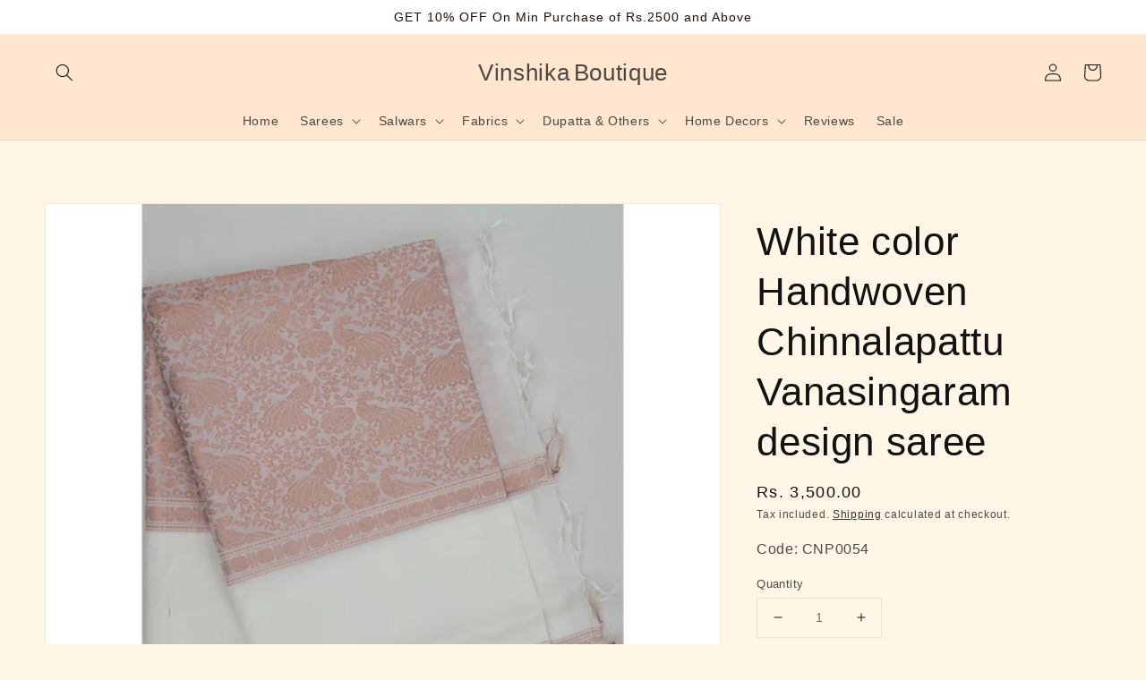

--- FILE ---
content_type: text/html; charset=utf-8
request_url: https://vinshikaboutique.com/products/chinnalapattu-saree-52
body_size: 27470
content:
<!doctype html>
<html class="no-js" lang="en">
  <head>
<!-- Start of Booster Apps Seo-0.1-->
<title>White color Handwoven Chinnalapattu Vanasingaram design saree | Vinshika Boutique</title><meta name="description" content="Handwoven Chinnalapattu Vanasingaram design zari saree is made of banana fiber and art silkCraft Type: WeavingSaree Measurement: 5.30 to 5.50 MTRBlouse: Without blouseWash care: Dry Wash" /><script type="application/ld+json">
  {
    "@context": "https://schema.org",
    "@type": "Organization",
    "name": "Vinshika Boutique",
    "url": "https://vinshikaboutique.com",
    "description": "Vinshika - Exclusive hand picked sarees with best price and quality. Kanjeevaram | Madurai cotton | Kalamkari| Kuppadam | Bagru | Tussar | Linen | Kashmiri silk |  Chiffon and Georgette and many more collections with latest designs. We are offering free shipping in India. COD available. Best offers. \n","image": "https://vinshikaboutique.com/cdn/shop/t/10/assets/logo.png?v=8138",
      "logo": "https://vinshikaboutique.com/cdn/shop/t/10/assets/logo.png?v=8138","sameAs": ["https://facebook.com/vinshikaboutique"]
  }
</script>

<script type="application/ld+json">
  {
    "@context": "https://schema.org",
    "@type": "WebSite",
    "name": "Vinshika Boutique",
    "url": "https://vinshikaboutique.com",
    "potentialAction": {
      "@type": "SearchAction",
      "query-input": "required name=query",
      "target": "https://vinshikaboutique.com/search?q={query}"
    }
  }
</script><script type="application/ld+json">
  {
    "@context": "https://schema.org",
    "@type": "Product",
    "name": "White color Handwoven Chinnalapattu Vanasingaram design saree",
    "brand": {"@type": "Brand","name": "Vinshika Boutique"},
    "sku": "CNP0054",
    "mpn": "",
    "description": "Handwoven Chinnalapattu Vanasingaram design zari saree is made of banana fiber and art silk\nCraft Type: Weaving\nSaree Measurement: 5.30 to 5.50 MTR\nBlouse: Without blouse\nWash care: Dry Wash",
    "url": "https://vinshikaboutique.com/products/chinnalapattu-saree-52","image": "https://vinshikaboutique.com/cdn/shop/products/CNP0054_2576x.jpg?v=1662912568","itemCondition": "https://schema.org/NewCondition",
    "offers": [{
          "@type": "Offer","price": "3500.00","priceCurrency": "INR",
          "itemCondition": "https://schema.org/NewCondition",
          "url": "https://vinshikaboutique.com/products/chinnalapattu-saree-52?variant=39803725414463",
          "sku": "CNP0054",
          "mpn": "",
          "availability" : "https://schema.org/InStock",
          "priceValidUntil": "2026-03-05","gtin14": ""}]}
</script>
<!-- end of Booster Apps SEO -->

    <meta charset="utf-8">
    <meta http-equiv="X-UA-Compatible" content="IE=edge">
    <meta name="viewport" content="width=device-width,initial-scale=1">
    <meta name="theme-color" content="">
    <link rel="canonical" href="https://vinshikaboutique.com/products/chinnalapattu-saree-52">
    <link rel="preconnect" href="https://cdn.shopify.com" crossorigin>

    

    

<meta property="og:site_name" content="Vinshika Boutique">
<meta property="og:url" content="https://vinshikaboutique.com/products/chinnalapattu-saree-52">
<meta property="og:title" content="White color Handwoven Chinnalapattu Vanasingaram design saree">
<meta property="og:type" content="product">
<meta property="og:description" content="Handwoven Chinnalapattu Vanasingaram design zari saree is made of banana fiber and art silk Craft Type: Weaving Saree Measurement: 5.30 to 5.50 MTR Blouse: Without blouse Wash care: Dry Wash"><meta property="og:image" content="http://vinshikaboutique.com/cdn/shop/products/CNP0054.jpg?v=1662912568">
  <meta property="og:image:secure_url" content="https://vinshikaboutique.com/cdn/shop/products/CNP0054.jpg?v=1662912568">
  <meta property="og:image:width" content="2576">
  <meta property="og:image:height" content="2576"><meta property="og:price:amount" content="3,500.00">
  <meta property="og:price:currency" content="INR"><meta name="twitter:card" content="summary_large_image">
<meta name="twitter:title" content="White color Handwoven Chinnalapattu Vanasingaram design saree">
<meta name="twitter:description" content="Handwoven Chinnalapattu Vanasingaram design zari saree is made of banana fiber and art silk Craft Type: Weaving Saree Measurement: 5.30 to 5.50 MTR Blouse: Without blouse Wash care: Dry Wash">


    <script src="//vinshikaboutique.com/cdn/shop/t/10/assets/global.js?v=161567614324728653621637216282" defer="defer"></script>
    <script>window.performance && window.performance.mark && window.performance.mark('shopify.content_for_header.start');</script><meta name="google-site-verification" content="XCLipMqNiQXuFlWDq3y2ZtRb2tq-shuCTcDhBh8ZyD4">
<meta id="shopify-digital-wallet" name="shopify-digital-wallet" content="/6458179647/digital_wallets/dialog">
<link rel="alternate" type="application/json+oembed" href="https://vinshikaboutique.com/products/chinnalapattu-saree-52.oembed">
<script async="async" src="/checkouts/internal/preloads.js?locale=en-IN"></script>
<script id="shopify-features" type="application/json">{"accessToken":"93457d7499470b973a0d18fc1470c46e","betas":["rich-media-storefront-analytics"],"domain":"vinshikaboutique.com","predictiveSearch":true,"shopId":6458179647,"locale":"en"}</script>
<script>var Shopify = Shopify || {};
Shopify.shop = "vinshika.myshopify.com";
Shopify.locale = "en";
Shopify.currency = {"active":"INR","rate":"1.0"};
Shopify.country = "IN";
Shopify.theme = {"name":"Dawn","id":120664031295,"schema_name":"Dawn","schema_version":"2.4.0","theme_store_id":887,"role":"main"};
Shopify.theme.handle = "null";
Shopify.theme.style = {"id":null,"handle":null};
Shopify.cdnHost = "vinshikaboutique.com/cdn";
Shopify.routes = Shopify.routes || {};
Shopify.routes.root = "/";</script>
<script type="module">!function(o){(o.Shopify=o.Shopify||{}).modules=!0}(window);</script>
<script>!function(o){function n(){var o=[];function n(){o.push(Array.prototype.slice.apply(arguments))}return n.q=o,n}var t=o.Shopify=o.Shopify||{};t.loadFeatures=n(),t.autoloadFeatures=n()}(window);</script>
<script id="shop-js-analytics" type="application/json">{"pageType":"product"}</script>
<script defer="defer" async type="module" src="//vinshikaboutique.com/cdn/shopifycloud/shop-js/modules/v2/client.init-shop-cart-sync_BN7fPSNr.en.esm.js"></script>
<script defer="defer" async type="module" src="//vinshikaboutique.com/cdn/shopifycloud/shop-js/modules/v2/chunk.common_Cbph3Kss.esm.js"></script>
<script defer="defer" async type="module" src="//vinshikaboutique.com/cdn/shopifycloud/shop-js/modules/v2/chunk.modal_DKumMAJ1.esm.js"></script>
<script type="module">
  await import("//vinshikaboutique.com/cdn/shopifycloud/shop-js/modules/v2/client.init-shop-cart-sync_BN7fPSNr.en.esm.js");
await import("//vinshikaboutique.com/cdn/shopifycloud/shop-js/modules/v2/chunk.common_Cbph3Kss.esm.js");
await import("//vinshikaboutique.com/cdn/shopifycloud/shop-js/modules/v2/chunk.modal_DKumMAJ1.esm.js");

  window.Shopify.SignInWithShop?.initShopCartSync?.({"fedCMEnabled":true,"windoidEnabled":true});

</script>
<script>(function() {
  var isLoaded = false;
  function asyncLoad() {
    if (isLoaded) return;
    isLoaded = true;
    var urls = ["https:\/\/sr-cdn.shiprocket.in\/sr-promise\/static\/uc.js?channel_id=4\u0026sr_company_id=69722\u0026shop=vinshika.myshopify.com","\/\/cool-image-magnifier.product-image-zoom.com\/js\/core\/main.min.js?timestamp=1747034341\u0026shop=vinshika.myshopify.com","https:\/\/tracker.wigzopush.com\/shopify.js?orgtoken=N2GpOA7STE-pMUlHRnjuFQ\u0026shop=vinshika.myshopify.com"];
    for (var i = 0; i < urls.length; i++) {
      var s = document.createElement('script');
      s.type = 'text/javascript';
      s.async = true;
      s.src = urls[i];
      var x = document.getElementsByTagName('script')[0];
      x.parentNode.insertBefore(s, x);
    }
  };
  if(window.attachEvent) {
    window.attachEvent('onload', asyncLoad);
  } else {
    window.addEventListener('load', asyncLoad, false);
  }
})();</script>
<script id="__st">var __st={"a":6458179647,"offset":19800,"reqid":"5f5ab786-5294-492e-8cdf-12dd995eb358-1770066986","pageurl":"vinshikaboutique.com\/products\/chinnalapattu-saree-52","u":"814f37c14123","p":"product","rtyp":"product","rid":7013938855999};</script>
<script>window.ShopifyPaypalV4VisibilityTracking = true;</script>
<script id="captcha-bootstrap">!function(){'use strict';const t='contact',e='account',n='new_comment',o=[[t,t],['blogs',n],['comments',n],[t,'customer']],c=[[e,'customer_login'],[e,'guest_login'],[e,'recover_customer_password'],[e,'create_customer']],r=t=>t.map((([t,e])=>`form[action*='/${t}']:not([data-nocaptcha='true']) input[name='form_type'][value='${e}']`)).join(','),a=t=>()=>t?[...document.querySelectorAll(t)].map((t=>t.form)):[];function s(){const t=[...o],e=r(t);return a(e)}const i='password',u='form_key',d=['recaptcha-v3-token','g-recaptcha-response','h-captcha-response',i],f=()=>{try{return window.sessionStorage}catch{return}},m='__shopify_v',_=t=>t.elements[u];function p(t,e,n=!1){try{const o=window.sessionStorage,c=JSON.parse(o.getItem(e)),{data:r}=function(t){const{data:e,action:n}=t;return t[m]||n?{data:e,action:n}:{data:t,action:n}}(c);for(const[e,n]of Object.entries(r))t.elements[e]&&(t.elements[e].value=n);n&&o.removeItem(e)}catch(o){console.error('form repopulation failed',{error:o})}}const l='form_type',E='cptcha';function T(t){t.dataset[E]=!0}const w=window,h=w.document,L='Shopify',v='ce_forms',y='captcha';let A=!1;((t,e)=>{const n=(g='f06e6c50-85a8-45c8-87d0-21a2b65856fe',I='https://cdn.shopify.com/shopifycloud/storefront-forms-hcaptcha/ce_storefront_forms_captcha_hcaptcha.v1.5.2.iife.js',D={infoText:'Protected by hCaptcha',privacyText:'Privacy',termsText:'Terms'},(t,e,n)=>{const o=w[L][v],c=o.bindForm;if(c)return c(t,g,e,D).then(n);var r;o.q.push([[t,g,e,D],n]),r=I,A||(h.body.append(Object.assign(h.createElement('script'),{id:'captcha-provider',async:!0,src:r})),A=!0)});var g,I,D;w[L]=w[L]||{},w[L][v]=w[L][v]||{},w[L][v].q=[],w[L][y]=w[L][y]||{},w[L][y].protect=function(t,e){n(t,void 0,e),T(t)},Object.freeze(w[L][y]),function(t,e,n,w,h,L){const[v,y,A,g]=function(t,e,n){const i=e?o:[],u=t?c:[],d=[...i,...u],f=r(d),m=r(i),_=r(d.filter((([t,e])=>n.includes(e))));return[a(f),a(m),a(_),s()]}(w,h,L),I=t=>{const e=t.target;return e instanceof HTMLFormElement?e:e&&e.form},D=t=>v().includes(t);t.addEventListener('submit',(t=>{const e=I(t);if(!e)return;const n=D(e)&&!e.dataset.hcaptchaBound&&!e.dataset.recaptchaBound,o=_(e),c=g().includes(e)&&(!o||!o.value);(n||c)&&t.preventDefault(),c&&!n&&(function(t){try{if(!f())return;!function(t){const e=f();if(!e)return;const n=_(t);if(!n)return;const o=n.value;o&&e.removeItem(o)}(t);const e=Array.from(Array(32),(()=>Math.random().toString(36)[2])).join('');!function(t,e){_(t)||t.append(Object.assign(document.createElement('input'),{type:'hidden',name:u})),t.elements[u].value=e}(t,e),function(t,e){const n=f();if(!n)return;const o=[...t.querySelectorAll(`input[type='${i}']`)].map((({name:t})=>t)),c=[...d,...o],r={};for(const[a,s]of new FormData(t).entries())c.includes(a)||(r[a]=s);n.setItem(e,JSON.stringify({[m]:1,action:t.action,data:r}))}(t,e)}catch(e){console.error('failed to persist form',e)}}(e),e.submit())}));const S=(t,e)=>{t&&!t.dataset[E]&&(n(t,e.some((e=>e===t))),T(t))};for(const o of['focusin','change'])t.addEventListener(o,(t=>{const e=I(t);D(e)&&S(e,y())}));const B=e.get('form_key'),M=e.get(l),P=B&&M;t.addEventListener('DOMContentLoaded',(()=>{const t=y();if(P)for(const e of t)e.elements[l].value===M&&p(e,B);[...new Set([...A(),...v().filter((t=>'true'===t.dataset.shopifyCaptcha))])].forEach((e=>S(e,t)))}))}(h,new URLSearchParams(w.location.search),n,t,e,['guest_login'])})(!0,!0)}();</script>
<script integrity="sha256-4kQ18oKyAcykRKYeNunJcIwy7WH5gtpwJnB7kiuLZ1E=" data-source-attribution="shopify.loadfeatures" defer="defer" src="//vinshikaboutique.com/cdn/shopifycloud/storefront/assets/storefront/load_feature-a0a9edcb.js" crossorigin="anonymous"></script>
<script data-source-attribution="shopify.dynamic_checkout.dynamic.init">var Shopify=Shopify||{};Shopify.PaymentButton=Shopify.PaymentButton||{isStorefrontPortableWallets:!0,init:function(){window.Shopify.PaymentButton.init=function(){};var t=document.createElement("script");t.src="https://vinshikaboutique.com/cdn/shopifycloud/portable-wallets/latest/portable-wallets.en.js",t.type="module",document.head.appendChild(t)}};
</script>
<script data-source-attribution="shopify.dynamic_checkout.buyer_consent">
  function portableWalletsHideBuyerConsent(e){var t=document.getElementById("shopify-buyer-consent"),n=document.getElementById("shopify-subscription-policy-button");t&&n&&(t.classList.add("hidden"),t.setAttribute("aria-hidden","true"),n.removeEventListener("click",e))}function portableWalletsShowBuyerConsent(e){var t=document.getElementById("shopify-buyer-consent"),n=document.getElementById("shopify-subscription-policy-button");t&&n&&(t.classList.remove("hidden"),t.removeAttribute("aria-hidden"),n.addEventListener("click",e))}window.Shopify?.PaymentButton&&(window.Shopify.PaymentButton.hideBuyerConsent=portableWalletsHideBuyerConsent,window.Shopify.PaymentButton.showBuyerConsent=portableWalletsShowBuyerConsent);
</script>
<script data-source-attribution="shopify.dynamic_checkout.cart.bootstrap">document.addEventListener("DOMContentLoaded",(function(){function t(){return document.querySelector("shopify-accelerated-checkout-cart, shopify-accelerated-checkout")}if(t())Shopify.PaymentButton.init();else{new MutationObserver((function(e,n){t()&&(Shopify.PaymentButton.init(),n.disconnect())})).observe(document.body,{childList:!0,subtree:!0})}}));
</script>
<script id="sections-script" data-sections="main-product,product-recommendations,header,footer" defer="defer" src="//vinshikaboutique.com/cdn/shop/t/10/compiled_assets/scripts.js?v=8138"></script>
<script>window.performance && window.performance.mark && window.performance.mark('shopify.content_for_header.end');</script>


    <style data-shopify>
      
      
      
      
      

      :root {
        --font-body-family: "system_ui", -apple-system, 'Segoe UI', Roboto, 'Helvetica Neue', 'Noto Sans', 'Liberation Sans', Arial, sans-serif, 'Apple Color Emoji', 'Segoe UI Emoji', 'Segoe UI Symbol', 'Noto Color Emoji';
        --font-body-style: normal;
        --font-body-weight: 400;

        --font-heading-family: "system_ui", -apple-system, 'Segoe UI', Roboto, 'Helvetica Neue', 'Noto Sans', 'Liberation Sans', Arial, sans-serif, 'Apple Color Emoji', 'Segoe UI Emoji', 'Segoe UI Symbol', 'Noto Color Emoji';
        --font-heading-style: normal;
        --font-heading-weight: 400;

        --font-body-scale: 1.0;
        --font-heading-scale: 1.1;

        --color-base-text: 18, 18, 18;
        --color-base-background-1: 255, 246, 231;
        --color-base-background-2: 255, 230, 207;
        --color-base-solid-button-labels: 36, 11, 11;
        --color-base-outline-button-labels: 18, 18, 18;
        --color-base-accent-1: 255, 255, 255;
        --color-base-accent-2: 244, 194, 194;
        --payment-terms-background-color: #fff6e7;

        --gradient-base-background-1: #fff6e7;
        --gradient-base-background-2: #ffe6cf;
        --gradient-base-accent-1: #ffffff;
        --gradient-base-accent-2: #f4c2c2;

        --page-width: 160rem;
        --page-width-margin: 2rem;
      }

      *,
      *::before,
      *::after {
        box-sizing: inherit;
      }

      html {
        box-sizing: border-box;
        font-size: calc(var(--font-body-scale) * 62.5%);
        height: 100%;
      }

      body {
        display: grid;
        grid-template-rows: auto auto 1fr auto;
        grid-template-columns: 100%;
        min-height: 100%;
        margin: 0;
        font-size: 1.5rem;
        letter-spacing: 0.06rem;
        line-height: calc(1 + 0.8 / var(--font-body-scale));
        font-family: var(--font-body-family);
        font-style: var(--font-body-style);
        font-weight: var(--font-body-weight);
      }

      @media screen and (min-width: 750px) {
        body {
          font-size: 1.6rem;
        }
      }
    </style>

    <link href="//vinshikaboutique.com/cdn/shop/t/10/assets/base.css?v=116581740906925590761666920973" rel="stylesheet" type="text/css" media="all" />
<link rel="stylesheet" href="//vinshikaboutique.com/cdn/shop/t/10/assets/component-predictive-search.css?v=10425135875555615991637216279" media="print" onload="this.media='all'"><script>document.documentElement.className = document.documentElement.className.replace('no-js', 'js');</script>
    <meta name="google-site-verification" content="XCLipMqNiQXuFlWDq3y2ZtRb2tq-shuCTcDhBh8ZyD4" />
  <!-- BEGIN app block: shopify://apps/glood-product-recommendations/blocks/app-embed/6e79d991-1504-45bb-88e3-1fb55a4f26cd -->













<script
  id="glood-loader"
  page-enabled="true"
>
  (function () {
    function generateUUID() {
      const timestampInSecs = Math.floor(Date.now() / 1000);
      if (typeof window.crypto.randomUUID === 'function') {
        return `${timestampInSecs}-${window.crypto.randomUUID()}`;
      }
      const generateUID = () =>
        ([1e7] + -1e3 + -4e3 + -8e3 + -1e11).replace(/[018]/g, c =>
            (
            c ^
            (Math.random() * 16 >> c / 4)
          ).toString(16)
        );
      return `${timestampInSecs}-${generateUID()}`;
    }

    function setCookie(name, value, days) {
      if(!days){
        document.cookie = `${name}=${value}; path=/`;
        return;
      }
      const expires = new Date(Date.now() + days * 24 * 60 * 60 * 1000).toUTCString();
      document.cookie = `${name}=${value}; expires=${expires}; path=/`;
    }

    function getCookie(name) {
      const nameEQ = name + "=";
      const cookies = document.cookie.split(';');
      for (let i = 0; i < cookies.length; i++) {
        let cookie = cookies[i].trim();
        if (cookie.indexOf(nameEQ) === 0) return cookie.substring(nameEQ.length);
      }
      return null;
    }

    let uuid = getCookie('rk_uid');

    // Set the cookie with rk_uid key only if it doesn't exist
    if (!uuid) {
      uuid = generateUUID();
      
        setCookie('rk_uid', uuid); // setting cookie for a session
      
    }

    document.addEventListener("visitorConsentCollected", (event) => {
      if(event.detail.preferencesAllowed && event.detail.analyticsAllowed && event.detail.marketingAllowed){
        setCookie('rk_uid', uuid, 365); // setting cookie for a year
      }
    });

    let customer = {};
    if ("") {
      customer = {
        acceptsMarketing: false,
        b2b: false,
        email: "",
        firstName: "",
        hasAccount: null,
        id: 0,
        lastName: "",
        name: "",
        ordersCount: 0,
        phone: "",
        tags: null,
        totalSpent: 0,
        address: null,
      };
    }
    function initializeGloodObject() {
      window.glood = {
        config: {
          uid: uuid,
          pageUrl: "vinshikaboutique.com" + "/products/chinnalapattu-saree-52",
          pageType: 'product'
        },
        shop: {
          myShopifyDomain: "vinshika.myshopify.com",
          locale: "en",
          currencyCode: "INR",
          moneyFormat: "\u003cspan class=money\u003eRs. {{amount}}\u003c\/span\u003e",
          id: "6458179647",
          domain: "vinshikaboutique.com",
          currencyRate: window.Shopify?.currency?.rate || 1,
        },
        shopify: {
          rootUrl: "/"
        },
        localization: {
          country: "IN",
          market: {
            handle: "in",
            id: "794263615"
          },
          language: {
            locale: "en",
            primary: true,
            rootUrl: "/"
          },
          currency: "INR"
        },
        product: {"id":7013938855999,"title":"White color Handwoven Chinnalapattu Vanasingaram design saree","handle":"chinnalapattu-saree-52","description":"\u003cp data-mce-fragment=\"1\"\u003eHandwoven Chinnalapattu Vanasingaram design zari saree is made of banana fiber and art silk\u003c\/p\u003e\n\u003cp data-mce-fragment=\"1\"\u003eCraft Type: Weaving\u003c\/p\u003e\n\u003cp data-mce-fragment=\"1\"\u003eSaree Measurement: 5.30 to 5.50 MTR\u003c\/p\u003e\n\u003cp data-mce-fragment=\"1\"\u003eBlouse: Without blouse\u003c\/p\u003e\n\u003cp data-mce-fragment=\"1\"\u003eWash care: Dry Wash\u003c\/p\u003e","published_at":"2022-09-11T23:44:04+05:30","created_at":"2022-09-11T21:15:39+05:30","vendor":"Vinshika Boutique","type":"","tags":[],"price":350000,"price_min":350000,"price_max":350000,"available":true,"price_varies":false,"compare_at_price":null,"compare_at_price_min":0,"compare_at_price_max":0,"compare_at_price_varies":false,"variants":[{"id":39803725414463,"title":"Default Title","option1":"Default Title","option2":null,"option3":null,"sku":"CNP0054","requires_shipping":true,"taxable":false,"featured_image":null,"available":true,"name":"White color Handwoven Chinnalapattu Vanasingaram design saree","public_title":null,"options":["Default Title"],"price":350000,"weight":900,"compare_at_price":null,"inventory_management":"shopify","barcode":"","requires_selling_plan":false,"selling_plan_allocations":[]}],"images":["\/\/vinshikaboutique.com\/cdn\/shop\/products\/CNP0054.jpg?v=1662912568","\/\/vinshikaboutique.com\/cdn\/shop\/products\/CNP0054_1.jpg?v=1662912577","\/\/vinshikaboutique.com\/cdn\/shop\/products\/CNP0054_2.jpg?v=1662912585"],"featured_image":"\/\/vinshikaboutique.com\/cdn\/shop\/products\/CNP0054.jpg?v=1662912568","options":["Title"],"media":[{"alt":"White color Handwoven Chinnalapattu Vanasingaram design saree - Vinshika","id":22319916253247,"position":1,"preview_image":{"aspect_ratio":1.0,"height":2576,"width":2576,"src":"\/\/vinshikaboutique.com\/cdn\/shop\/products\/CNP0054.jpg?v=1662912568"},"aspect_ratio":1.0,"height":2576,"media_type":"image","src":"\/\/vinshikaboutique.com\/cdn\/shop\/products\/CNP0054.jpg?v=1662912568","width":2576},{"alt":"White color Handwoven Chinnalapattu Vanasingaram design saree - Vinshika","id":22319916286015,"position":2,"preview_image":{"aspect_ratio":1.0,"height":3240,"width":3240,"src":"\/\/vinshikaboutique.com\/cdn\/shop\/products\/CNP0054_1.jpg?v=1662912577"},"aspect_ratio":1.0,"height":3240,"media_type":"image","src":"\/\/vinshikaboutique.com\/cdn\/shop\/products\/CNP0054_1.jpg?v=1662912577","width":3240},{"alt":"White color Handwoven Chinnalapattu Vanasingaram design saree - Vinshika","id":22319916318783,"position":3,"preview_image":{"aspect_ratio":1.0,"height":3216,"width":3216,"src":"\/\/vinshikaboutique.com\/cdn\/shop\/products\/CNP0054_2.jpg?v=1662912585"},"aspect_ratio":1.0,"height":3216,"media_type":"image","src":"\/\/vinshikaboutique.com\/cdn\/shop\/products\/CNP0054_2.jpg?v=1662912585","width":3216}],"requires_selling_plan":false,"selling_plan_groups":[],"content":"\u003cp data-mce-fragment=\"1\"\u003eHandwoven Chinnalapattu Vanasingaram design zari saree is made of banana fiber and art silk\u003c\/p\u003e\n\u003cp data-mce-fragment=\"1\"\u003eCraft Type: Weaving\u003c\/p\u003e\n\u003cp data-mce-fragment=\"1\"\u003eSaree Measurement: 5.30 to 5.50 MTR\u003c\/p\u003e\n\u003cp data-mce-fragment=\"1\"\u003eBlouse: Without blouse\u003c\/p\u003e\n\u003cp data-mce-fragment=\"1\"\u003eWash care: Dry Wash\u003c\/p\u003e"},
        collection: null,
        customer,
        cart: {"note":null,"attributes":{},"original_total_price":0,"total_price":0,"total_discount":0,"total_weight":0.0,"item_count":0,"items":[],"requires_shipping":false,"currency":"INR","items_subtotal_price":0,"cart_level_discount_applications":[],"checkout_charge_amount":0},
        version: "v2",
        storefrontTemplateUrl: "",
        appEmbedSettings: {"enable-design-mode-preview":true,"load-glood-ai-bundles":true,"saperateBlockAPICalls":false,"init-event-name":"","jsCode":"","custom_styles":"","enableRecommendationV3":false,"enableReleaseCandiatePreview":false,"wait-for-privacy-consent":false,"disable-rk-styles":false,"add-glide-init-timeouts":false},
        theme: {
          id: window.Shopify.theme?.id, // Since liquid theme object from shopify is depricated
          themeStoreId: window.Shopify.theme?.theme_store_id
        },
        insideShopifyEditor: false
      };
    }

    
      initializeGloodObject();
    

    try{
      function func(){
        
      }
      func();
    } catch(error){
      console.warn('GLOOD.AI: Error in js code from app-embed', error)
    };
  })();

  function _handleGloodEditorV3SectionError(sectionId) {
    const sectionElement = document.querySelector(`#rk-widget-${sectionId}`);
    const errorText = "Glood Product Recommendation Section (id: __SECTION_ID__) is not visible. Use the following steps to ensure it is loaded correctly. Please ignore if this is expected.".replace('__SECTION_ID__', sectionId)
    if (sectionElement && sectionElement.getAttribute('data-inside-shopify-editor') === 'true' && false) {
      sectionElement.innerHTML = `
        <div style="
            padding: 28px;
            background: #ffffff;
            border-radius: 12px;
            box-shadow: 0 4px 12px rgba(0, 0, 0, 0.1);
            margin: 32px auto;
            border: 1px solid #E2E8F0;
            font-family: 'Inter', -apple-system, BlinkMacSystemFont, 'Segoe UI', Roboto, Oxygen, Ubuntu, Cantarell, sans-serif;
            margin-top: 40px;
            margin-bottom: 40px;
        ">
            <h2 style="
                margin-bottom: 10px;
                font-size: 16px;
                font-weight: 700;
                display: flex;
                align-items: center;
                gap: 8px;
            ">
                ${errorText}
            </h2>

            <div style="
                color: #374151;
                font-size: 15px;
                line-height: 1.6;
            ">
                <ul style="
                    margin: 0;
                    padding-left: 20px;
                    list-style-type: disc;
                    font-size: 14px;
                ">
                    <li style="margin-bottom: 10px;">Make sure this section is created and enabled in the Glood.AI app.</li>
                    <li style="margin-bottom: 10px;">Check that the V3 templates are set up correctly and properly configured.</li>
                    <li style="margin-bottom: 10px;">Verify the section settings such as AI Recommendations, Excluded Products &amp; Tags, Filter Criteria, etc.</li>
                    <li style="margin-bottom: 10px;">
                        You can ignore this message if this section was recently viewed or is intentionally excluded from this page.
                    </li>
                    <li style="margin-bottom: 10px;">
                        Need further assistance?
                        <a href="mailto:support@glood.ai" style="
                            color: #2563EB;
                            font-weight: 500;
                            text-decoration: none;
                        ">Feel free to reach out to our support team.</a>.
                    </li>
                </ul>

                <div style="
                    margin-top: 20px;
                    padding: 12px;
                    border-left: 4px solid #CBD5E0;
                    background: #F8FAFC;
                    color: #64748B;
                    font-style: italic;
                    font-size: 14px;
                ">
                    <b>Note: This message is only visible in the editor and won&#39;t appear to store visitors.</b>
                </div>
            </div>
        </div>
      `;
    } else if (sectionElement && sectionElement.getAttribute('data-inside-shopify-editor') === 'true' && !false) {
      sectionElement.innerHTML = `
        <div style="
            padding: 28px;
            background: #ffffff;
            border-radius: 12px;
            box-shadow: 0 4px 12px rgba(0, 0, 0, 0.1);
            margin: 32px auto;
            border: 1px solid #E2E8F0;
            font-family: 'Inter', -apple-system, BlinkMacSystemFont, 'Segoe UI', Roboto, Oxygen, Ubuntu, Cantarell, sans-serif;
            margin-top: 40px;
            margin-bottom: 40px;
        ">
            <h2 style="
                margin-bottom: 10px;
                font-size: 16px;
                font-weight: 700;
                display: flex;
                align-items: center;
                gap: 8px;
            ">
                ${errorText}
            </h2>

            <div style="
                color: #374151;
                font-size: 15px;
                line-height: 1.6;
            ">

                <ul style="
                    margin: 0;
                    padding-left: 20px;
                    list-style-type: disc;
                    font-size: 14px;
                ">
                    <li style="margin-bottom: 10px;">Make sure a section with this ID exists and is properly set up in the Glood.AI app.</li>
                    <li style="margin-bottom: 10px;">Check that the correct template is assigned to this section.</li>
                    <li style="margin-bottom: 10px;">
                        You can ignore this message if this section was recently viewed or is intentionally excluded from this page.
                    </li>
                    <li style="margin-bottom: 10px;">
                        Need further assistance?
                        <a href="mailto:support@glood.ai" style="
                            color: #2563EB;
                            font-weight: 500;
                            text-decoration: none;
                        ">Feel free to reach out to our support team.</a>.
                    </li>
                </ul>

                <div style="
                    margin-top: 20px;
                    padding: 12px;
                    border-left: 4px solid #CBD5E0;
                    background: #F8FAFC;
                    color: #64748B;
                    font-style: italic;
                    font-size: 14px;
                ">
                    <b>Note: This message is only visible in the editor and won&#39;t appear to store visitors.</b>
                </div>
            </div>
        </div>
      `
    }
  }
</script>




  <script
    id="rk-app-bundle-main-js"
    src="https://cdn.shopify.com/extensions/019b7745-ac18-7bf4-8204-83b79876332f/recommendation-kit-120/assets/glood-ai-bundles.js"
    type="text/javascript"
    defer
  ></script>
  <link
    href="https://cdn.shopify.com/extensions/019b7745-ac18-7bf4-8204-83b79876332f/recommendation-kit-120/assets/glood-ai-bundles-styles.css"
    rel="stylesheet"
    type="text/css"
    media="print"
    onload="this.media='all'"
  >




  
    <script
      id="rk-app-embed-main-js"
      src="https://cdn.shopify.com/extensions/019b7745-ac18-7bf4-8204-83b79876332f/recommendation-kit-120/assets/glood-ai-recommendations.js"
      type="text/javascript"
      defer
    ></script>
  



    
      <link
        href="https://cdn.shopify.com/extensions/019b7745-ac18-7bf4-8204-83b79876332f/recommendation-kit-120/assets/glood-ai-recommendations-styles.css"
        rel="stylesheet"
        type="text/css"
        media="print"
        onload="this.media='all'"
      >
  

  <style>
    .__gai-skl-cont {
      gap: 5px;
      width: 100%;
    }

    .__gai-skl-card {
      display: flex;
      flex-direction: column;
      gap: 10px;
      width: 100%;
      border-radius: 10px;
    }

    .__gai-skl-img {
      width: 100%;
      background-color: #f0f0f0;
      border-radius: 10px;
    }

    .__gai-skl-text {
      width: 100%;
      height: 20px;
      background-color: #f0f0f0;
      border-radius: 5px;
    }

    .__gai-shimmer-effect {
      display: block !important;
      background: linear-gradient(
        90deg,
        rgba(200, 200, 200, 0.3) 25%,
        rgba(200, 200, 200, 0.5) 50%,
        rgba(200, 200, 200, 0.3) 75%
      );
      background-size: 200% 100%;
      animation: skeleton-loading 1.5s infinite;
      border-radius: 4px;
    }

    .__gai-skl-buy-btn {
      width: 100%;
      height: 40px;
      margin-left: 0;
      border-radius: 10px;
    }

    .__gai-btn-full-width {
      width: 100%;
      margin-left: 0;
    }

    .__gai-skl-header {
      width: 100%;
      display: flex;
      justify-content: start;
      align-items: center;
      padding: 12px 0 12px 0;
    }

    .__gai-skl-amz-small {
      display: block;
      margin-top: 10px;
    }

    .__gai-skl-title {
      width: 50%;
      height: 26px;
      border-radius: 10px;
    }

    .__gai-skl-amazon {
      display: flex;
      align-items: center;
      justify-content: start;
      flex-direction: column;
    }

    .__gai-skl-amazon .__gai-skl-card {
      display: flex;
      justify-content: start;
      align-items: start;
      flex-direction: row;
    }

    .__gai-skl-amazon .__gai-skl-img {
      width: 50%;
      max-width: 100px;
    }

    .__gai-skl-holder {
      display: flex;
      flex-direction: column;
      gap: 10px;
      width: 100%;
    }

    @media screen and (max-width: 768px) and (min-width: 481px) {
      .__gai-skl-amazon .__gai-skl-img {
        max-width: 150px;
      }
    }

    @media screen and (min-width: 768px) {
      .__gai-skl-buy-btn {
        width: 140px;
        height: 40px;
        margin-left: 30px;
      }
      .__gai-skl-amazon {
        flex-direction: row;
      }

      .__gai-skl-amazon .__gai-skl-img {
        width: 100%;
        max-width: 100%;
      }

      .__gai-skl-amz-small {
        display: none !important;
      }

      .__gai-skl-cont {
        gap: 20px;
      }

      .__gai-atc-skl {
        display: none !important;
      }
      .__gai-skl-header {
        justify-content: center;
        padding: 20px 0 20px 0;
      }

      .__gai-skl-title {
        height: 26px;
      }

      .__gai-skl-amazon .__gai-skl-card {
        max-width: 600px;
        flex-direction: column;
      }
    }

    /* Keyframes for animation */
    @keyframes skeleton-loading {
      0% {
        background-position: 200% 0;
      }

      100% {
        background-position: -200% 0;
      }
    }

    .__gai-amz-details {
      display: none;
    }

    .__gai-skl-amz-saperator {
      display: flex;
      justify-content: center;
      align-items: center;
    }

    @media screen and (min-width: 768px) {
      .__gai-amz-details {
        display: flex;
        width: 100%;
        max-width: 25%;
        flex-direction: column;
        justify-items: center;
        align-items: center;
      }
      .__gai-skl-amz-mob-tit {
        display: none;
      }
    }

    .__gai-amz-prc {
      margin-bottom: 6px;
      height: 20px;
    }
  </style>



  <style>
    
  </style>


<!-- END app block --><link href="https://monorail-edge.shopifysvc.com" rel="dns-prefetch">
<script>(function(){if ("sendBeacon" in navigator && "performance" in window) {try {var session_token_from_headers = performance.getEntriesByType('navigation')[0].serverTiming.find(x => x.name == '_s').description;} catch {var session_token_from_headers = undefined;}var session_cookie_matches = document.cookie.match(/_shopify_s=([^;]*)/);var session_token_from_cookie = session_cookie_matches && session_cookie_matches.length === 2 ? session_cookie_matches[1] : "";var session_token = session_token_from_headers || session_token_from_cookie || "";function handle_abandonment_event(e) {var entries = performance.getEntries().filter(function(entry) {return /monorail-edge.shopifysvc.com/.test(entry.name);});if (!window.abandonment_tracked && entries.length === 0) {window.abandonment_tracked = true;var currentMs = Date.now();var navigation_start = performance.timing.navigationStart;var payload = {shop_id: 6458179647,url: window.location.href,navigation_start,duration: currentMs - navigation_start,session_token,page_type: "product"};window.navigator.sendBeacon("https://monorail-edge.shopifysvc.com/v1/produce", JSON.stringify({schema_id: "online_store_buyer_site_abandonment/1.1",payload: payload,metadata: {event_created_at_ms: currentMs,event_sent_at_ms: currentMs}}));}}window.addEventListener('pagehide', handle_abandonment_event);}}());</script>
<script id="web-pixels-manager-setup">(function e(e,d,r,n,o){if(void 0===o&&(o={}),!Boolean(null===(a=null===(i=window.Shopify)||void 0===i?void 0:i.analytics)||void 0===a?void 0:a.replayQueue)){var i,a;window.Shopify=window.Shopify||{};var t=window.Shopify;t.analytics=t.analytics||{};var s=t.analytics;s.replayQueue=[],s.publish=function(e,d,r){return s.replayQueue.push([e,d,r]),!0};try{self.performance.mark("wpm:start")}catch(e){}var l=function(){var e={modern:/Edge?\/(1{2}[4-9]|1[2-9]\d|[2-9]\d{2}|\d{4,})\.\d+(\.\d+|)|Firefox\/(1{2}[4-9]|1[2-9]\d|[2-9]\d{2}|\d{4,})\.\d+(\.\d+|)|Chrom(ium|e)\/(9{2}|\d{3,})\.\d+(\.\d+|)|(Maci|X1{2}).+ Version\/(15\.\d+|(1[6-9]|[2-9]\d|\d{3,})\.\d+)([,.]\d+|)( \(\w+\)|)( Mobile\/\w+|) Safari\/|Chrome.+OPR\/(9{2}|\d{3,})\.\d+\.\d+|(CPU[ +]OS|iPhone[ +]OS|CPU[ +]iPhone|CPU IPhone OS|CPU iPad OS)[ +]+(15[._]\d+|(1[6-9]|[2-9]\d|\d{3,})[._]\d+)([._]\d+|)|Android:?[ /-](13[3-9]|1[4-9]\d|[2-9]\d{2}|\d{4,})(\.\d+|)(\.\d+|)|Android.+Firefox\/(13[5-9]|1[4-9]\d|[2-9]\d{2}|\d{4,})\.\d+(\.\d+|)|Android.+Chrom(ium|e)\/(13[3-9]|1[4-9]\d|[2-9]\d{2}|\d{4,})\.\d+(\.\d+|)|SamsungBrowser\/([2-9]\d|\d{3,})\.\d+/,legacy:/Edge?\/(1[6-9]|[2-9]\d|\d{3,})\.\d+(\.\d+|)|Firefox\/(5[4-9]|[6-9]\d|\d{3,})\.\d+(\.\d+|)|Chrom(ium|e)\/(5[1-9]|[6-9]\d|\d{3,})\.\d+(\.\d+|)([\d.]+$|.*Safari\/(?![\d.]+ Edge\/[\d.]+$))|(Maci|X1{2}).+ Version\/(10\.\d+|(1[1-9]|[2-9]\d|\d{3,})\.\d+)([,.]\d+|)( \(\w+\)|)( Mobile\/\w+|) Safari\/|Chrome.+OPR\/(3[89]|[4-9]\d|\d{3,})\.\d+\.\d+|(CPU[ +]OS|iPhone[ +]OS|CPU[ +]iPhone|CPU IPhone OS|CPU iPad OS)[ +]+(10[._]\d+|(1[1-9]|[2-9]\d|\d{3,})[._]\d+)([._]\d+|)|Android:?[ /-](13[3-9]|1[4-9]\d|[2-9]\d{2}|\d{4,})(\.\d+|)(\.\d+|)|Mobile Safari.+OPR\/([89]\d|\d{3,})\.\d+\.\d+|Android.+Firefox\/(13[5-9]|1[4-9]\d|[2-9]\d{2}|\d{4,})\.\d+(\.\d+|)|Android.+Chrom(ium|e)\/(13[3-9]|1[4-9]\d|[2-9]\d{2}|\d{4,})\.\d+(\.\d+|)|Android.+(UC? ?Browser|UCWEB|U3)[ /]?(15\.([5-9]|\d{2,})|(1[6-9]|[2-9]\d|\d{3,})\.\d+)\.\d+|SamsungBrowser\/(5\.\d+|([6-9]|\d{2,})\.\d+)|Android.+MQ{2}Browser\/(14(\.(9|\d{2,})|)|(1[5-9]|[2-9]\d|\d{3,})(\.\d+|))(\.\d+|)|K[Aa][Ii]OS\/(3\.\d+|([4-9]|\d{2,})\.\d+)(\.\d+|)/},d=e.modern,r=e.legacy,n=navigator.userAgent;return n.match(d)?"modern":n.match(r)?"legacy":"unknown"}(),u="modern"===l?"modern":"legacy",c=(null!=n?n:{modern:"",legacy:""})[u],f=function(e){return[e.baseUrl,"/wpm","/b",e.hashVersion,"modern"===e.buildTarget?"m":"l",".js"].join("")}({baseUrl:d,hashVersion:r,buildTarget:u}),m=function(e){var d=e.version,r=e.bundleTarget,n=e.surface,o=e.pageUrl,i=e.monorailEndpoint;return{emit:function(e){var a=e.status,t=e.errorMsg,s=(new Date).getTime(),l=JSON.stringify({metadata:{event_sent_at_ms:s},events:[{schema_id:"web_pixels_manager_load/3.1",payload:{version:d,bundle_target:r,page_url:o,status:a,surface:n,error_msg:t},metadata:{event_created_at_ms:s}}]});if(!i)return console&&console.warn&&console.warn("[Web Pixels Manager] No Monorail endpoint provided, skipping logging."),!1;try{return self.navigator.sendBeacon.bind(self.navigator)(i,l)}catch(e){}var u=new XMLHttpRequest;try{return u.open("POST",i,!0),u.setRequestHeader("Content-Type","text/plain"),u.send(l),!0}catch(e){return console&&console.warn&&console.warn("[Web Pixels Manager] Got an unhandled error while logging to Monorail."),!1}}}}({version:r,bundleTarget:l,surface:e.surface,pageUrl:self.location.href,monorailEndpoint:e.monorailEndpoint});try{o.browserTarget=l,function(e){var d=e.src,r=e.async,n=void 0===r||r,o=e.onload,i=e.onerror,a=e.sri,t=e.scriptDataAttributes,s=void 0===t?{}:t,l=document.createElement("script"),u=document.querySelector("head"),c=document.querySelector("body");if(l.async=n,l.src=d,a&&(l.integrity=a,l.crossOrigin="anonymous"),s)for(var f in s)if(Object.prototype.hasOwnProperty.call(s,f))try{l.dataset[f]=s[f]}catch(e){}if(o&&l.addEventListener("load",o),i&&l.addEventListener("error",i),u)u.appendChild(l);else{if(!c)throw new Error("Did not find a head or body element to append the script");c.appendChild(l)}}({src:f,async:!0,onload:function(){if(!function(){var e,d;return Boolean(null===(d=null===(e=window.Shopify)||void 0===e?void 0:e.analytics)||void 0===d?void 0:d.initialized)}()){var d=window.webPixelsManager.init(e)||void 0;if(d){var r=window.Shopify.analytics;r.replayQueue.forEach((function(e){var r=e[0],n=e[1],o=e[2];d.publishCustomEvent(r,n,o)})),r.replayQueue=[],r.publish=d.publishCustomEvent,r.visitor=d.visitor,r.initialized=!0}}},onerror:function(){return m.emit({status:"failed",errorMsg:"".concat(f," has failed to load")})},sri:function(e){var d=/^sha384-[A-Za-z0-9+/=]+$/;return"string"==typeof e&&d.test(e)}(c)?c:"",scriptDataAttributes:o}),m.emit({status:"loading"})}catch(e){m.emit({status:"failed",errorMsg:(null==e?void 0:e.message)||"Unknown error"})}}})({shopId: 6458179647,storefrontBaseUrl: "https://vinshikaboutique.com",extensionsBaseUrl: "https://extensions.shopifycdn.com/cdn/shopifycloud/web-pixels-manager",monorailEndpoint: "https://monorail-edge.shopifysvc.com/unstable/produce_batch",surface: "storefront-renderer",enabledBetaFlags: ["2dca8a86"],webPixelsConfigList: [{"id":"394887231","configuration":"{\"config\":\"{\\\"pixel_id\\\":\\\"G-7DZ1R7NSJS\\\",\\\"target_country\\\":\\\"IN\\\",\\\"gtag_events\\\":[{\\\"type\\\":\\\"search\\\",\\\"action_label\\\":[\\\"G-7DZ1R7NSJS\\\",\\\"AW-802730752\\\/5YuFCK3z2ooBEIDm4v4C\\\"]},{\\\"type\\\":\\\"begin_checkout\\\",\\\"action_label\\\":[\\\"G-7DZ1R7NSJS\\\",\\\"AW-802730752\\\/keKJCKrz2ooBEIDm4v4C\\\"]},{\\\"type\\\":\\\"view_item\\\",\\\"action_label\\\":[\\\"G-7DZ1R7NSJS\\\",\\\"AW-802730752\\\/feFDCKTz2ooBEIDm4v4C\\\",\\\"MC-DHRKEW0SXS\\\"]},{\\\"type\\\":\\\"purchase\\\",\\\"action_label\\\":[\\\"G-7DZ1R7NSJS\\\",\\\"AW-802730752\\\/NU_CCKHz2ooBEIDm4v4C\\\",\\\"MC-DHRKEW0SXS\\\"]},{\\\"type\\\":\\\"page_view\\\",\\\"action_label\\\":[\\\"G-7DZ1R7NSJS\\\",\\\"AW-802730752\\\/MYTmCJ7z2ooBEIDm4v4C\\\",\\\"MC-DHRKEW0SXS\\\"]},{\\\"type\\\":\\\"add_payment_info\\\",\\\"action_label\\\":[\\\"G-7DZ1R7NSJS\\\",\\\"AW-802730752\\\/hMb5CLDz2ooBEIDm4v4C\\\"]},{\\\"type\\\":\\\"add_to_cart\\\",\\\"action_label\\\":[\\\"G-7DZ1R7NSJS\\\",\\\"AW-802730752\\\/zO-2CKfz2ooBEIDm4v4C\\\"]}],\\\"enable_monitoring_mode\\\":false}\"}","eventPayloadVersion":"v1","runtimeContext":"OPEN","scriptVersion":"b2a88bafab3e21179ed38636efcd8a93","type":"APP","apiClientId":1780363,"privacyPurposes":[],"dataSharingAdjustments":{"protectedCustomerApprovalScopes":["read_customer_address","read_customer_email","read_customer_name","read_customer_personal_data","read_customer_phone"]}},{"id":"90341439","configuration":"{\"pixel_id\":\"4464160567007568\",\"pixel_type\":\"facebook_pixel\",\"metaapp_system_user_token\":\"-\"}","eventPayloadVersion":"v1","runtimeContext":"OPEN","scriptVersion":"ca16bc87fe92b6042fbaa3acc2fbdaa6","type":"APP","apiClientId":2329312,"privacyPurposes":["ANALYTICS","MARKETING","SALE_OF_DATA"],"dataSharingAdjustments":{"protectedCustomerApprovalScopes":["read_customer_address","read_customer_email","read_customer_name","read_customer_personal_data","read_customer_phone"]}},{"id":"shopify-app-pixel","configuration":"{}","eventPayloadVersion":"v1","runtimeContext":"STRICT","scriptVersion":"0450","apiClientId":"shopify-pixel","type":"APP","privacyPurposes":["ANALYTICS","MARKETING"]},{"id":"shopify-custom-pixel","eventPayloadVersion":"v1","runtimeContext":"LAX","scriptVersion":"0450","apiClientId":"shopify-pixel","type":"CUSTOM","privacyPurposes":["ANALYTICS","MARKETING"]}],isMerchantRequest: false,initData: {"shop":{"name":"Vinshika Boutique","paymentSettings":{"currencyCode":"INR"},"myshopifyDomain":"vinshika.myshopify.com","countryCode":"IN","storefrontUrl":"https:\/\/vinshikaboutique.com"},"customer":null,"cart":null,"checkout":null,"productVariants":[{"price":{"amount":3500.0,"currencyCode":"INR"},"product":{"title":"White color Handwoven Chinnalapattu Vanasingaram design saree","vendor":"Vinshika Boutique","id":"7013938855999","untranslatedTitle":"White color Handwoven Chinnalapattu Vanasingaram design saree","url":"\/products\/chinnalapattu-saree-52","type":""},"id":"39803725414463","image":{"src":"\/\/vinshikaboutique.com\/cdn\/shop\/products\/CNP0054.jpg?v=1662912568"},"sku":"CNP0054","title":"Default Title","untranslatedTitle":"Default Title"}],"purchasingCompany":null},},"https://vinshikaboutique.com/cdn","3918e4e0wbf3ac3cepc5707306mb02b36c6",{"modern":"","legacy":""},{"shopId":"6458179647","storefrontBaseUrl":"https:\/\/vinshikaboutique.com","extensionBaseUrl":"https:\/\/extensions.shopifycdn.com\/cdn\/shopifycloud\/web-pixels-manager","surface":"storefront-renderer","enabledBetaFlags":"[\"2dca8a86\"]","isMerchantRequest":"false","hashVersion":"3918e4e0wbf3ac3cepc5707306mb02b36c6","publish":"custom","events":"[[\"page_viewed\",{}],[\"product_viewed\",{\"productVariant\":{\"price\":{\"amount\":3500.0,\"currencyCode\":\"INR\"},\"product\":{\"title\":\"White color Handwoven Chinnalapattu Vanasingaram design saree\",\"vendor\":\"Vinshika Boutique\",\"id\":\"7013938855999\",\"untranslatedTitle\":\"White color Handwoven Chinnalapattu Vanasingaram design saree\",\"url\":\"\/products\/chinnalapattu-saree-52\",\"type\":\"\"},\"id\":\"39803725414463\",\"image\":{\"src\":\"\/\/vinshikaboutique.com\/cdn\/shop\/products\/CNP0054.jpg?v=1662912568\"},\"sku\":\"CNP0054\",\"title\":\"Default Title\",\"untranslatedTitle\":\"Default Title\"}}]]"});</script><script>
  window.ShopifyAnalytics = window.ShopifyAnalytics || {};
  window.ShopifyAnalytics.meta = window.ShopifyAnalytics.meta || {};
  window.ShopifyAnalytics.meta.currency = 'INR';
  var meta = {"product":{"id":7013938855999,"gid":"gid:\/\/shopify\/Product\/7013938855999","vendor":"Vinshika Boutique","type":"","handle":"chinnalapattu-saree-52","variants":[{"id":39803725414463,"price":350000,"name":"White color Handwoven Chinnalapattu Vanasingaram design saree","public_title":null,"sku":"CNP0054"}],"remote":false},"page":{"pageType":"product","resourceType":"product","resourceId":7013938855999,"requestId":"5f5ab786-5294-492e-8cdf-12dd995eb358-1770066986"}};
  for (var attr in meta) {
    window.ShopifyAnalytics.meta[attr] = meta[attr];
  }
</script>
<script class="analytics">
  (function () {
    var customDocumentWrite = function(content) {
      var jquery = null;

      if (window.jQuery) {
        jquery = window.jQuery;
      } else if (window.Checkout && window.Checkout.$) {
        jquery = window.Checkout.$;
      }

      if (jquery) {
        jquery('body').append(content);
      }
    };

    var hasLoggedConversion = function(token) {
      if (token) {
        return document.cookie.indexOf('loggedConversion=' + token) !== -1;
      }
      return false;
    }

    var setCookieIfConversion = function(token) {
      if (token) {
        var twoMonthsFromNow = new Date(Date.now());
        twoMonthsFromNow.setMonth(twoMonthsFromNow.getMonth() + 2);

        document.cookie = 'loggedConversion=' + token + '; expires=' + twoMonthsFromNow;
      }
    }

    var trekkie = window.ShopifyAnalytics.lib = window.trekkie = window.trekkie || [];
    if (trekkie.integrations) {
      return;
    }
    trekkie.methods = [
      'identify',
      'page',
      'ready',
      'track',
      'trackForm',
      'trackLink'
    ];
    trekkie.factory = function(method) {
      return function() {
        var args = Array.prototype.slice.call(arguments);
        args.unshift(method);
        trekkie.push(args);
        return trekkie;
      };
    };
    for (var i = 0; i < trekkie.methods.length; i++) {
      var key = trekkie.methods[i];
      trekkie[key] = trekkie.factory(key);
    }
    trekkie.load = function(config) {
      trekkie.config = config || {};
      trekkie.config.initialDocumentCookie = document.cookie;
      var first = document.getElementsByTagName('script')[0];
      var script = document.createElement('script');
      script.type = 'text/javascript';
      script.onerror = function(e) {
        var scriptFallback = document.createElement('script');
        scriptFallback.type = 'text/javascript';
        scriptFallback.onerror = function(error) {
                var Monorail = {
      produce: function produce(monorailDomain, schemaId, payload) {
        var currentMs = new Date().getTime();
        var event = {
          schema_id: schemaId,
          payload: payload,
          metadata: {
            event_created_at_ms: currentMs,
            event_sent_at_ms: currentMs
          }
        };
        return Monorail.sendRequest("https://" + monorailDomain + "/v1/produce", JSON.stringify(event));
      },
      sendRequest: function sendRequest(endpointUrl, payload) {
        // Try the sendBeacon API
        if (window && window.navigator && typeof window.navigator.sendBeacon === 'function' && typeof window.Blob === 'function' && !Monorail.isIos12()) {
          var blobData = new window.Blob([payload], {
            type: 'text/plain'
          });

          if (window.navigator.sendBeacon(endpointUrl, blobData)) {
            return true;
          } // sendBeacon was not successful

        } // XHR beacon

        var xhr = new XMLHttpRequest();

        try {
          xhr.open('POST', endpointUrl);
          xhr.setRequestHeader('Content-Type', 'text/plain');
          xhr.send(payload);
        } catch (e) {
          console.log(e);
        }

        return false;
      },
      isIos12: function isIos12() {
        return window.navigator.userAgent.lastIndexOf('iPhone; CPU iPhone OS 12_') !== -1 || window.navigator.userAgent.lastIndexOf('iPad; CPU OS 12_') !== -1;
      }
    };
    Monorail.produce('monorail-edge.shopifysvc.com',
      'trekkie_storefront_load_errors/1.1',
      {shop_id: 6458179647,
      theme_id: 120664031295,
      app_name: "storefront",
      context_url: window.location.href,
      source_url: "//vinshikaboutique.com/cdn/s/trekkie.storefront.c59ea00e0474b293ae6629561379568a2d7c4bba.min.js"});

        };
        scriptFallback.async = true;
        scriptFallback.src = '//vinshikaboutique.com/cdn/s/trekkie.storefront.c59ea00e0474b293ae6629561379568a2d7c4bba.min.js';
        first.parentNode.insertBefore(scriptFallback, first);
      };
      script.async = true;
      script.src = '//vinshikaboutique.com/cdn/s/trekkie.storefront.c59ea00e0474b293ae6629561379568a2d7c4bba.min.js';
      first.parentNode.insertBefore(script, first);
    };
    trekkie.load(
      {"Trekkie":{"appName":"storefront","development":false,"defaultAttributes":{"shopId":6458179647,"isMerchantRequest":null,"themeId":120664031295,"themeCityHash":"6748886980637019957","contentLanguage":"en","currency":"INR","eventMetadataId":"be86d694-12b6-40d9-a2b4-28e93eb3c8a0"},"isServerSideCookieWritingEnabled":true,"monorailRegion":"shop_domain","enabledBetaFlags":["65f19447","b5387b81"]},"Session Attribution":{},"S2S":{"facebookCapiEnabled":false,"source":"trekkie-storefront-renderer","apiClientId":580111}}
    );

    var loaded = false;
    trekkie.ready(function() {
      if (loaded) return;
      loaded = true;

      window.ShopifyAnalytics.lib = window.trekkie;

      var originalDocumentWrite = document.write;
      document.write = customDocumentWrite;
      try { window.ShopifyAnalytics.merchantGoogleAnalytics.call(this); } catch(error) {};
      document.write = originalDocumentWrite;

      window.ShopifyAnalytics.lib.page(null,{"pageType":"product","resourceType":"product","resourceId":7013938855999,"requestId":"5f5ab786-5294-492e-8cdf-12dd995eb358-1770066986","shopifyEmitted":true});

      var match = window.location.pathname.match(/checkouts\/(.+)\/(thank_you|post_purchase)/)
      var token = match? match[1]: undefined;
      if (!hasLoggedConversion(token)) {
        setCookieIfConversion(token);
        window.ShopifyAnalytics.lib.track("Viewed Product",{"currency":"INR","variantId":39803725414463,"productId":7013938855999,"productGid":"gid:\/\/shopify\/Product\/7013938855999","name":"White color Handwoven Chinnalapattu Vanasingaram design saree","price":"3500.00","sku":"CNP0054","brand":"Vinshika Boutique","variant":null,"category":"","nonInteraction":true,"remote":false},undefined,undefined,{"shopifyEmitted":true});
      window.ShopifyAnalytics.lib.track("monorail:\/\/trekkie_storefront_viewed_product\/1.1",{"currency":"INR","variantId":39803725414463,"productId":7013938855999,"productGid":"gid:\/\/shopify\/Product\/7013938855999","name":"White color Handwoven Chinnalapattu Vanasingaram design saree","price":"3500.00","sku":"CNP0054","brand":"Vinshika Boutique","variant":null,"category":"","nonInteraction":true,"remote":false,"referer":"https:\/\/vinshikaboutique.com\/products\/chinnalapattu-saree-52"});
      }
    });


        var eventsListenerScript = document.createElement('script');
        eventsListenerScript.async = true;
        eventsListenerScript.src = "//vinshikaboutique.com/cdn/shopifycloud/storefront/assets/shop_events_listener-3da45d37.js";
        document.getElementsByTagName('head')[0].appendChild(eventsListenerScript);

})();</script>
  <script>
  if (!window.ga || (window.ga && typeof window.ga !== 'function')) {
    window.ga = function ga() {
      (window.ga.q = window.ga.q || []).push(arguments);
      if (window.Shopify && window.Shopify.analytics && typeof window.Shopify.analytics.publish === 'function') {
        window.Shopify.analytics.publish("ga_stub_called", {}, {sendTo: "google_osp_migration"});
      }
      console.error("Shopify's Google Analytics stub called with:", Array.from(arguments), "\nSee https://help.shopify.com/manual/promoting-marketing/pixels/pixel-migration#google for more information.");
    };
    if (window.Shopify && window.Shopify.analytics && typeof window.Shopify.analytics.publish === 'function') {
      window.Shopify.analytics.publish("ga_stub_initialized", {}, {sendTo: "google_osp_migration"});
    }
  }
</script>
<script
  defer
  src="https://vinshikaboutique.com/cdn/shopifycloud/perf-kit/shopify-perf-kit-3.1.0.min.js"
  data-application="storefront-renderer"
  data-shop-id="6458179647"
  data-render-region="gcp-us-east1"
  data-page-type="product"
  data-theme-instance-id="120664031295"
  data-theme-name="Dawn"
  data-theme-version="2.4.0"
  data-monorail-region="shop_domain"
  data-resource-timing-sampling-rate="10"
  data-shs="true"
  data-shs-beacon="true"
  data-shs-export-with-fetch="true"
  data-shs-logs-sample-rate="1"
  data-shs-beacon-endpoint="https://vinshikaboutique.com/api/collect"
></script>
</head>

  <body class="gradient">
    <a class="skip-to-content-link button visually-hidden" href="#MainContent">
      Skip to content
    </a>

    <div id="shopify-section-announcement-bar" class="shopify-section"><div class="announcement-bar color-accent-1 gradient" role="region" aria-label="Announcement" ><p class="announcement-bar__message h5">
                GET 10% OFF On Min Purchase of Rs.2500 and Above
</p></div>
</div>
    <div id="shopify-section-header" class="shopify-section"><link rel="stylesheet" href="//vinshikaboutique.com/cdn/shop/t/10/assets/component-list-menu.css?v=55849538780438650321641491134" media="print" onload="this.media='all'">
<link rel="stylesheet" href="//vinshikaboutique.com/cdn/shop/t/10/assets/component-search.css?v=128662198121899399791637216274" media="print" onload="this.media='all'">
<link rel="stylesheet" href="//vinshikaboutique.com/cdn/shop/t/10/assets/component-menu-drawer.css?v=25441607779389632351637216277" media="print" onload="this.media='all'">
<link rel="stylesheet" href="//vinshikaboutique.com/cdn/shop/t/10/assets/component-cart-notification.css?v=460858370205038421637216272" media="print" onload="this.media='all'">
<link rel="stylesheet" href="//vinshikaboutique.com/cdn/shop/t/10/assets/component-cart-items.css?v=157471800145148034221637216298" media="print" onload="this.media='all'"><link rel="stylesheet" href="//vinshikaboutique.com/cdn/shop/t/10/assets/component-price.css?v=5328827735059554991637216276" media="print" onload="this.media='all'">
  <link rel="stylesheet" href="//vinshikaboutique.com/cdn/shop/t/10/assets/component-loading-overlay.css?v=167310470843593579841637216300" media="print" onload="this.media='all'"><noscript><link href="//vinshikaboutique.com/cdn/shop/t/10/assets/component-list-menu.css?v=55849538780438650321641491134" rel="stylesheet" type="text/css" media="all" /></noscript>
<noscript><link href="//vinshikaboutique.com/cdn/shop/t/10/assets/component-search.css?v=128662198121899399791637216274" rel="stylesheet" type="text/css" media="all" /></noscript>
<noscript><link href="//vinshikaboutique.com/cdn/shop/t/10/assets/component-menu-drawer.css?v=25441607779389632351637216277" rel="stylesheet" type="text/css" media="all" /></noscript>
<noscript><link href="//vinshikaboutique.com/cdn/shop/t/10/assets/component-cart-notification.css?v=460858370205038421637216272" rel="stylesheet" type="text/css" media="all" /></noscript>
<noscript><link href="//vinshikaboutique.com/cdn/shop/t/10/assets/component-cart-items.css?v=157471800145148034221637216298" rel="stylesheet" type="text/css" media="all" /></noscript>

<style>
  header-drawer {
    justify-self: start;
    margin-left: -1.2rem;
  }

  @media screen and (min-width: 990px) {
    header-drawer {
      display: none;
    }
  }

  .menu-drawer-container {
    display: flex;
  }

  .list-menu {
    list-style: none;
    padding: 0;
    margin: 0;
  }

  .list-menu--inline {
    display: inline-flex;
    flex-wrap: wrap;
  }

  summary.list-menu__item {
    padding-right: 2.7rem;
  }

  .list-menu__item {
    display: flex;
    align-items: center;
    line-height: calc(1 + 0.3 / var(--font-body-scale));
  }

  .list-menu__item--link {
    text-decoration: none;
    padding-bottom: 1rem;
    padding-top: 1rem;
    line-height: calc(1 + 0.8 / var(--font-body-scale));
  }

  @media screen and (min-width: 750px) {
    .list-menu__item--link {
      padding-bottom: 0.5rem;
      padding-top: 0.5rem;
    }
  }
</style>

<script src="//vinshikaboutique.com/cdn/shop/t/10/assets/details-disclosure.js?v=118626640824924522881637216294" defer="defer"></script>
<script src="//vinshikaboutique.com/cdn/shop/t/10/assets/details-modal.js?v=4511761896672669691637216293" defer="defer"></script>
<script src="//vinshikaboutique.com/cdn/shop/t/10/assets/cart-notification.js?v=18770815536247936311637216276" defer="defer"></script>

<svg xmlns="http://www.w3.org/2000/svg" class="hidden">
  <symbol id="icon-search" viewbox="0 0 18 19" fill="none">
    <path fill-rule="evenodd" clip-rule="evenodd" d="M11.03 11.68A5.784 5.784 0 112.85 3.5a5.784 5.784 0 018.18 8.18zm.26 1.12a6.78 6.78 0 11.72-.7l5.4 5.4a.5.5 0 11-.71.7l-5.41-5.4z" fill="currentColor"/>
  </symbol>

  <symbol id="icon-close" class="icon icon-close" fill="none" viewBox="0 0 18 17">
    <path d="M.865 15.978a.5.5 0 00.707.707l7.433-7.431 7.579 7.282a.501.501 0 00.846-.37.5.5 0 00-.153-.351L9.712 8.546l7.417-7.416a.5.5 0 10-.707-.708L8.991 7.853 1.413.573a.5.5 0 10-.693.72l7.563 7.268-7.418 7.417z" fill="currentColor">
  </symbol>
</svg>
<sticky-header class="header-wrapper color-background-2 gradient header-wrapper--border-bottom">
  <header class="header header--top-center page-width header--has-menu"><header-drawer data-breakpoint="tablet">
        <details id="Details-menu-drawer-container" class="menu-drawer-container">
          <summary class="header__icon header__icon--menu header__icon--summary link focus-inset" aria-label="Menu">
            <span>
              <svg xmlns="http://www.w3.org/2000/svg" aria-hidden="true" focusable="false" role="presentation" class="icon icon-hamburger" fill="none" viewBox="0 0 18 16">
  <path d="M1 .5a.5.5 0 100 1h15.71a.5.5 0 000-1H1zM.5 8a.5.5 0 01.5-.5h15.71a.5.5 0 010 1H1A.5.5 0 01.5 8zm0 7a.5.5 0 01.5-.5h15.71a.5.5 0 010 1H1a.5.5 0 01-.5-.5z" fill="currentColor">
</svg>

              <svg xmlns="http://www.w3.org/2000/svg" aria-hidden="true" focusable="false" role="presentation" class="icon icon-close" fill="none" viewBox="0 0 18 17">
  <path d="M.865 15.978a.5.5 0 00.707.707l7.433-7.431 7.579 7.282a.501.501 0 00.846-.37.5.5 0 00-.153-.351L9.712 8.546l7.417-7.416a.5.5 0 10-.707-.708L8.991 7.853 1.413.573a.5.5 0 10-.693.72l7.563 7.268-7.418 7.417z" fill="currentColor">
</svg>

            </span>
          </summary>
          <div id="menu-drawer" class="menu-drawer motion-reduce" tabindex="-1">
            <div class="menu-drawer__inner-container">
              <div class="menu-drawer__navigation-container">
                <nav class="menu-drawer__navigation">
                  <ul class="menu-drawer__menu list-menu" role="list"><li><a href="/" class="menu-drawer__menu-item list-menu__item link link--text focus-inset">
                            Home
                          </a></li><li><details id="Details-menu-drawer-menu-item-2">
                            <summary class="menu-drawer__menu-item list-menu__item link link--text focus-inset">
                              Sarees
                              <svg viewBox="0 0 14 10" fill="none" aria-hidden="true" focusable="false" role="presentation" class="icon icon-arrow" xmlns="http://www.w3.org/2000/svg">
  <path fill-rule="evenodd" clip-rule="evenodd" d="M8.537.808a.5.5 0 01.817-.162l4 4a.5.5 0 010 .708l-4 4a.5.5 0 11-.708-.708L11.793 5.5H1a.5.5 0 010-1h10.793L8.646 1.354a.5.5 0 01-.109-.546z" fill="currentColor">
</svg>

                              <svg aria-hidden="true" focusable="false" role="presentation" class="icon icon-caret" viewBox="0 0 10 6">
  <path fill-rule="evenodd" clip-rule="evenodd" d="M9.354.646a.5.5 0 00-.708 0L5 4.293 1.354.646a.5.5 0 00-.708.708l4 4a.5.5 0 00.708 0l4-4a.5.5 0 000-.708z" fill="currentColor">
</svg>

                            </summary>
                            <div id="link-Sarees" class="menu-drawer__submenu motion-reduce" tabindex="-1">
                              <div class="menu-drawer__inner-submenu">
                                <button class="menu-drawer__close-button link link--text focus-inset" aria-expanded="true">
                                  <svg viewBox="0 0 14 10" fill="none" aria-hidden="true" focusable="false" role="presentation" class="icon icon-arrow" xmlns="http://www.w3.org/2000/svg">
  <path fill-rule="evenodd" clip-rule="evenodd" d="M8.537.808a.5.5 0 01.817-.162l4 4a.5.5 0 010 .708l-4 4a.5.5 0 11-.708-.708L11.793 5.5H1a.5.5 0 010-1h10.793L8.646 1.354a.5.5 0 01-.109-.546z" fill="currentColor">
</svg>

                                  Sarees
                                </button>
                                <ul class="menu-drawer__menu list-menu" role="list" tabindex="-1"><li><a href="/collections/kanchi-cotton" class="menu-drawer__menu-item link link--text list-menu__item focus-inset">
                                          Kanchi
                                        </a></li><li><a href="/collections/narayanpet-cotton" class="menu-drawer__menu-item link link--text list-menu__item focus-inset">
                                          Narayanpet
                                        </a></li><li><a href="/collections/chettinadu-cotton" class="menu-drawer__menu-item link link--text list-menu__item focus-inset">
                                          Chettinadu
                                        </a></li><li><a href="/collections/9-yard-sarees" class="menu-drawer__menu-item link link--text list-menu__item focus-inset">
                                          9 Yards
                                        </a></li><li><a href="/collections/sugundi-cotton" class="menu-drawer__menu-item link link--text list-menu__item focus-inset">
                                          Sungudi
                                        </a></li><li><a href="/collections/kalamkari-sarees" class="menu-drawer__menu-item link link--text list-menu__item focus-inset">
                                          Kalamkari
                                        </a></li><li><a href="/collections/ikat-new" class="menu-drawer__menu-item link link--text list-menu__item focus-inset">
                                          Ikat
                                        </a></li><li><a href="/collections/mangalgiri-cotton" class="menu-drawer__menu-item link link--text list-menu__item focus-inset">
                                          Mangalagiri
                                        </a></li><li><a href="/collections/venkatagiri" class="menu-drawer__menu-item link link--text list-menu__item focus-inset">
                                          Venkatagiri 
                                        </a></li><li><a href="/collections/bagru" class="menu-drawer__menu-item link link--text list-menu__item focus-inset">
                                          Bagru
                                        </a></li><li><a href="/collections/kota-cotton" class="menu-drawer__menu-item link link--text list-menu__item focus-inset">
                                          Kota sarees
                                        </a></li><li><a href="/collections/chinnala-pattu" class="menu-drawer__menu-item link link--text list-menu__item focus-inset">
                                          Chinnalapattu
                                        </a></li><li><a href="/collections/ajrakh-sarees" class="menu-drawer__menu-item link link--text list-menu__item focus-inset">
                                          Ajrakh
                                        </a></li><li><a href="/collections/chiffon-and-georgette" class="menu-drawer__menu-item link link--text list-menu__item focus-inset">
                                          Chiffon and Georgette
                                        </a></li><li><a href="/collections/kerala-kasavu" class="menu-drawer__menu-item link link--text list-menu__item focus-inset">
                                          Kerala Kasavu
                                        </a></li><li><a href="/collections/linen-sarees" class="menu-drawer__menu-item link link--text list-menu__item focus-inset">
                                          Linen
                                        </a></li><li><a href="/collections/pure-cotton" class="menu-drawer__menu-item link link--text list-menu__item focus-inset">
                                          Pure cotton
                                        </a></li><li><a href="/collections/poly-cotton" class="menu-drawer__menu-item link link--text list-menu__item focus-inset">
                                          Cotton silk
                                        </a></li><li><a href="/collections/sequence-saree" class="menu-drawer__menu-item link link--text list-menu__item focus-inset">
                                          Sequin
                                        </a></li><li><a href="/collections/pure-pattu-sarees" class="menu-drawer__menu-item link link--text list-menu__item focus-inset">
                                          Pattu
                                        </a></li><li><a href="/collections/vanasingaram" class="menu-drawer__menu-item link link--text list-menu__item focus-inset">
                                          Vanasingaram
                                        </a></li><li><a href="/collections/handmade-yarn-cotton" class="menu-drawer__menu-item link link--text list-menu__item focus-inset">
                                          Hand spun cotton
                                        </a></li><li><a href="/collections/thousand-butta-saree" class="menu-drawer__menu-item link link--text list-menu__item focus-inset">
                                          Thousand butta
                                        </a></li><li><a href="/collections/tusser-tissue" class="menu-drawer__menu-item link link--text list-menu__item focus-inset">
                                          Tussar sarees
                                        </a></li></ul>
                              </div>
                            </div>
                          </details></li><li><details id="Details-menu-drawer-menu-item-3">
                            <summary class="menu-drawer__menu-item list-menu__item link link--text focus-inset">
                              Salwars
                              <svg viewBox="0 0 14 10" fill="none" aria-hidden="true" focusable="false" role="presentation" class="icon icon-arrow" xmlns="http://www.w3.org/2000/svg">
  <path fill-rule="evenodd" clip-rule="evenodd" d="M8.537.808a.5.5 0 01.817-.162l4 4a.5.5 0 010 .708l-4 4a.5.5 0 11-.708-.708L11.793 5.5H1a.5.5 0 010-1h10.793L8.646 1.354a.5.5 0 01-.109-.546z" fill="currentColor">
</svg>

                              <svg aria-hidden="true" focusable="false" role="presentation" class="icon icon-caret" viewBox="0 0 10 6">
  <path fill-rule="evenodd" clip-rule="evenodd" d="M9.354.646a.5.5 0 00-.708 0L5 4.293 1.354.646a.5.5 0 00-.708.708l4 4a.5.5 0 00.708 0l4-4a.5.5 0 000-.708z" fill="currentColor">
</svg>

                            </summary>
                            <div id="link-Salwars" class="menu-drawer__submenu motion-reduce" tabindex="-1">
                              <div class="menu-drawer__inner-submenu">
                                <button class="menu-drawer__close-button link link--text focus-inset" aria-expanded="true">
                                  <svg viewBox="0 0 14 10" fill="none" aria-hidden="true" focusable="false" role="presentation" class="icon icon-arrow" xmlns="http://www.w3.org/2000/svg">
  <path fill-rule="evenodd" clip-rule="evenodd" d="M8.537.808a.5.5 0 01.817-.162l4 4a.5.5 0 010 .708l-4 4a.5.5 0 11-.708-.708L11.793 5.5H1a.5.5 0 010-1h10.793L8.646 1.354a.5.5 0 01-.109-.546z" fill="currentColor">
</svg>

                                  Salwars
                                </button>
                                <ul class="menu-drawer__menu list-menu" role="list" tabindex="-1"><li><a href="/collections/salwar-sets" class="menu-drawer__menu-item link link--text list-menu__item focus-inset">
                                          All materials
                                        </a></li><li><a href="/collections/applique-salwar-sets" class="menu-drawer__menu-item link link--text list-menu__item focus-inset">
                                          Appliqué Salwar Sets
                                        </a></li><li><a href="/collections/narayanpet-cotton-salwar-sets" class="menu-drawer__menu-item link link--text list-menu__item focus-inset">
                                          Narayanpet 
                                        </a></li><li><a href="/collections/embroidery-suits" class="menu-drawer__menu-item link link--text list-menu__item focus-inset">
                                          Embroidery work
                                        </a></li><li><a href="/collections/ikat-salwar-sets" class="menu-drawer__menu-item link link--text list-menu__item focus-inset">
                                          Ikat
                                        </a></li><li><a href="/collections/bagru-salwar-sets" class="menu-drawer__menu-item link link--text list-menu__item focus-inset">
                                          Bagru
                                        </a></li><li><a href="/collections/linen-salwar-sets" class="menu-drawer__menu-item link link--text list-menu__item focus-inset">
                                          Linen
                                        </a></li><li><a href="/collections/kalamkari-salwar-sets" class="menu-drawer__menu-item link link--text list-menu__item focus-inset">
                                          Kalamkari
                                        </a></li><li><a href="/collections/pulkari-salwars" class="menu-drawer__menu-item link link--text list-menu__item focus-inset">
                                          Phulkari
                                        </a></li><li><a href="/collections/sequin-salwars" class="menu-drawer__menu-item link link--text list-menu__item focus-inset">
                                          Sequin
                                        </a></li><li><a href="/collections/bandhani-print-salwar-sets" class="menu-drawer__menu-item link link--text list-menu__item focus-inset">
                                          Bandhani
                                        </a></li><li><a href="/collections/tangaliya-salwars" class="menu-drawer__menu-item link link--text list-menu__item focus-inset">
                                          Tangaliya
                                        </a></li><li><a href="/collections/ajrakh-salwar" class="menu-drawer__menu-item link link--text list-menu__item focus-inset">
                                          Ajrakh
                                        </a></li><li><a href="/collections/other-salwars" class="menu-drawer__menu-item link link--text list-menu__item focus-inset">
                                          Others
                                        </a></li></ul>
                              </div>
                            </div>
                          </details></li><li><details id="Details-menu-drawer-menu-item-4">
                            <summary class="menu-drawer__menu-item list-menu__item link link--text focus-inset">
                              Fabrics
                              <svg viewBox="0 0 14 10" fill="none" aria-hidden="true" focusable="false" role="presentation" class="icon icon-arrow" xmlns="http://www.w3.org/2000/svg">
  <path fill-rule="evenodd" clip-rule="evenodd" d="M8.537.808a.5.5 0 01.817-.162l4 4a.5.5 0 010 .708l-4 4a.5.5 0 11-.708-.708L11.793 5.5H1a.5.5 0 010-1h10.793L8.646 1.354a.5.5 0 01-.109-.546z" fill="currentColor">
</svg>

                              <svg aria-hidden="true" focusable="false" role="presentation" class="icon icon-caret" viewBox="0 0 10 6">
  <path fill-rule="evenodd" clip-rule="evenodd" d="M9.354.646a.5.5 0 00-.708 0L5 4.293 1.354.646a.5.5 0 00-.708.708l4 4a.5.5 0 00.708 0l4-4a.5.5 0 000-.708z" fill="currentColor">
</svg>

                            </summary>
                            <div id="link-Fabrics" class="menu-drawer__submenu motion-reduce" tabindex="-1">
                              <div class="menu-drawer__inner-submenu">
                                <button class="menu-drawer__close-button link link--text focus-inset" aria-expanded="true">
                                  <svg viewBox="0 0 14 10" fill="none" aria-hidden="true" focusable="false" role="presentation" class="icon icon-arrow" xmlns="http://www.w3.org/2000/svg">
  <path fill-rule="evenodd" clip-rule="evenodd" d="M8.537.808a.5.5 0 01.817-.162l4 4a.5.5 0 010 .708l-4 4a.5.5 0 11-.708-.708L11.793 5.5H1a.5.5 0 010-1h10.793L8.646 1.354a.5.5 0 01-.109-.546z" fill="currentColor">
</svg>

                                  Fabrics
                                </button>
                                <ul class="menu-drawer__menu list-menu" role="list" tabindex="-1"><li><a href="/collections/ajrakh-fabric" class="menu-drawer__menu-item link link--text list-menu__item focus-inset">
                                          Ajrakh 
                                        </a></li><li><a href="/collections/bagru-fabrics" class="menu-drawer__menu-item link link--text list-menu__item focus-inset">
                                          Bagru 
                                        </a></li><li><a href="/collections/kalamkari-fabric" class="menu-drawer__menu-item link link--text list-menu__item focus-inset">
                                          Kalamkari
                                        </a></li><li><a href="/collections/ikat-fabric" class="menu-drawer__menu-item link link--text list-menu__item focus-inset">
                                          Ikat
                                        </a></li><li><a href="/collections/mangalagiri-fabric" class="menu-drawer__menu-item link link--text list-menu__item focus-inset">
                                          Mangalagiri
                                        </a></li><li><a href="/collections/kantha-fabric" class="menu-drawer__menu-item link link--text list-menu__item focus-inset">
                                          Kantha 
                                        </a></li><li><a href="/collections/narayanpet-fabric" class="menu-drawer__menu-item link link--text list-menu__item focus-inset">
                                          Narayanpet
                                        </a></li></ul>
                              </div>
                            </div>
                          </details></li><li><details id="Details-menu-drawer-menu-item-5">
                            <summary class="menu-drawer__menu-item list-menu__item link link--text focus-inset">
                              Dupatta &amp; Others
                              <svg viewBox="0 0 14 10" fill="none" aria-hidden="true" focusable="false" role="presentation" class="icon icon-arrow" xmlns="http://www.w3.org/2000/svg">
  <path fill-rule="evenodd" clip-rule="evenodd" d="M8.537.808a.5.5 0 01.817-.162l4 4a.5.5 0 010 .708l-4 4a.5.5 0 11-.708-.708L11.793 5.5H1a.5.5 0 010-1h10.793L8.646 1.354a.5.5 0 01-.109-.546z" fill="currentColor">
</svg>

                              <svg aria-hidden="true" focusable="false" role="presentation" class="icon icon-caret" viewBox="0 0 10 6">
  <path fill-rule="evenodd" clip-rule="evenodd" d="M9.354.646a.5.5 0 00-.708 0L5 4.293 1.354.646a.5.5 0 00-.708.708l4 4a.5.5 0 00.708 0l4-4a.5.5 0 000-.708z" fill="currentColor">
</svg>

                            </summary>
                            <div id="link-Dupatta &amp; Others" class="menu-drawer__submenu motion-reduce" tabindex="-1">
                              <div class="menu-drawer__inner-submenu">
                                <button class="menu-drawer__close-button link link--text focus-inset" aria-expanded="true">
                                  <svg viewBox="0 0 14 10" fill="none" aria-hidden="true" focusable="false" role="presentation" class="icon icon-arrow" xmlns="http://www.w3.org/2000/svg">
  <path fill-rule="evenodd" clip-rule="evenodd" d="M8.537.808a.5.5 0 01.817-.162l4 4a.5.5 0 010 .708l-4 4a.5.5 0 11-.708-.708L11.793 5.5H1a.5.5 0 010-1h10.793L8.646 1.354a.5.5 0 01-.109-.546z" fill="currentColor">
</svg>

                                  Dupatta &amp; Others
                                </button>
                                <ul class="menu-drawer__menu list-menu" role="list" tabindex="-1"><li><a href="/collections/dupattas" class="menu-drawer__menu-item link link--text list-menu__item focus-inset">
                                          All
                                        </a></li><li><a href="/collections/ikat-dupattas" class="menu-drawer__menu-item link link--text list-menu__item focus-inset">
                                          Ikat
                                        </a></li><li><a href="/collections/kalamkari-dupatta" class="menu-drawer__menu-item link link--text list-menu__item focus-inset">
                                          Kalamkari
                                        </a></li><li><a href="/collections/ajrakh-dupatta" class="menu-drawer__menu-item link link--text list-menu__item focus-inset">
                                          Ajrakh
                                        </a></li><li><a href="/collections/linen-dupatta" class="menu-drawer__menu-item link link--text list-menu__item focus-inset">
                                          Linen
                                        </a></li><li><a href="/collections/tangaliya-dupatta" class="menu-drawer__menu-item link link--text list-menu__item focus-inset">
                                          Tangaliya
                                        </a></li><li><a href="/collections/waist-coat" class="menu-drawer__menu-item link link--text list-menu__item focus-inset">
                                          Waist coat
                                        </a></li><li><a href="/collections/others-1" class="menu-drawer__menu-item link link--text list-menu__item focus-inset">
                                          Other
                                        </a></li></ul>
                              </div>
                            </div>
                          </details></li><li><details id="Details-menu-drawer-menu-item-6">
                            <summary class="menu-drawer__menu-item list-menu__item link link--text focus-inset">
                              Home Decors
                              <svg viewBox="0 0 14 10" fill="none" aria-hidden="true" focusable="false" role="presentation" class="icon icon-arrow" xmlns="http://www.w3.org/2000/svg">
  <path fill-rule="evenodd" clip-rule="evenodd" d="M8.537.808a.5.5 0 01.817-.162l4 4a.5.5 0 010 .708l-4 4a.5.5 0 11-.708-.708L11.793 5.5H1a.5.5 0 010-1h10.793L8.646 1.354a.5.5 0 01-.109-.546z" fill="currentColor">
</svg>

                              <svg aria-hidden="true" focusable="false" role="presentation" class="icon icon-caret" viewBox="0 0 10 6">
  <path fill-rule="evenodd" clip-rule="evenodd" d="M9.354.646a.5.5 0 00-.708 0L5 4.293 1.354.646a.5.5 0 00-.708.708l4 4a.5.5 0 00.708 0l4-4a.5.5 0 000-.708z" fill="currentColor">
</svg>

                            </summary>
                            <div id="link-Home Decors" class="menu-drawer__submenu motion-reduce" tabindex="-1">
                              <div class="menu-drawer__inner-submenu">
                                <button class="menu-drawer__close-button link link--text focus-inset" aria-expanded="true">
                                  <svg viewBox="0 0 14 10" fill="none" aria-hidden="true" focusable="false" role="presentation" class="icon icon-arrow" xmlns="http://www.w3.org/2000/svg">
  <path fill-rule="evenodd" clip-rule="evenodd" d="M8.537.808a.5.5 0 01.817-.162l4 4a.5.5 0 010 .708l-4 4a.5.5 0 11-.708-.708L11.793 5.5H1a.5.5 0 010-1h10.793L8.646 1.354a.5.5 0 01-.109-.546z" fill="currentColor">
</svg>

                                  Home Decors
                                </button>
                                <ul class="menu-drawer__menu list-menu" role="list" tabindex="-1"><li><a href="/collections/dhurries" class="menu-drawer__menu-item link link--text list-menu__item focus-inset">
                                          Dhurries
                                        </a></li><li><a href="/collections/bedsheet" class="menu-drawer__menu-item link link--text list-menu__item focus-inset">
                                          Bed sheets
                                        </a></li><li><a href="/collections/yoga-mats" class="menu-drawer__menu-item link link--text list-menu__item focus-inset">
                                          Yoga mats
                                        </a></li><li><a href="/collections/quilt" class="menu-drawer__menu-item link link--text list-menu__item focus-inset">
                                          Quilts
                                        </a></li><li><a href="/collections/cushion-covers" class="menu-drawer__menu-item link link--text list-menu__item focus-inset">
                                          Cushion covers
                                        </a></li></ul>
                              </div>
                            </div>
                          </details></li><li><a href="/pages/testimonials" class="menu-drawer__menu-item list-menu__item link link--text focus-inset">
                            Reviews
                          </a></li><li><a href="/collections/sale" class="menu-drawer__menu-item list-menu__item link link--text focus-inset">
                            Sale
                          </a></li></ul>
                </nav>
                <div class="menu-drawer__utility-links"><a href="/account/login" class="menu-drawer__account link focus-inset h5">
                      <svg xmlns="http://www.w3.org/2000/svg" aria-hidden="true" focusable="false" role="presentation" class="icon icon-account" fill="none" viewBox="0 0 18 19">
  <path fill-rule="evenodd" clip-rule="evenodd" d="M6 4.5a3 3 0 116 0 3 3 0 01-6 0zm3-4a4 4 0 100 8 4 4 0 000-8zm5.58 12.15c1.12.82 1.83 2.24 1.91 4.85H1.51c.08-2.6.79-4.03 1.9-4.85C4.66 11.75 6.5 11.5 9 11.5s4.35.26 5.58 1.15zM9 10.5c-2.5 0-4.65.24-6.17 1.35C1.27 12.98.5 14.93.5 18v.5h17V18c0-3.07-.77-5.02-2.33-6.15-1.52-1.1-3.67-1.35-6.17-1.35z" fill="currentColor">
</svg>

Log in</a><ul class="list list-social list-unstyled" role="list"><li class="list-social__item">
                        <a href="https://www.facebook.com/VinshikaBoutique" class="list-social__link link"><svg aria-hidden="true" focusable="false" role="presentation" class="icon icon-facebook" viewBox="0 0 18 18">
  <path fill="currentColor" d="M16.42.61c.27 0 .5.1.69.28.19.2.28.42.28.7v15.44c0 .27-.1.5-.28.69a.94.94 0 01-.7.28h-4.39v-6.7h2.25l.31-2.65h-2.56v-1.7c0-.4.1-.72.28-.93.18-.2.5-.32 1-.32h1.37V3.35c-.6-.06-1.27-.1-2.01-.1-1.01 0-1.83.3-2.45.9-.62.6-.93 1.44-.93 2.53v1.97H7.04v2.65h2.24V18H.98c-.28 0-.5-.1-.7-.28a.94.94 0 01-.28-.7V1.59c0-.27.1-.5.28-.69a.94.94 0 01.7-.28h15.44z">
</svg>
<span class="visually-hidden">Facebook</span>
                        </a>
                      </li><li class="list-social__item">
                        <a href="https://in.pinterest.com/vinshikaboutique" class="list-social__link link"><svg aria-hidden="true" focusable="false" role="presentation" class="icon icon-pinterest" viewBox="0 0 17 18">
  <path fill="currentColor" d="M8.48.58a8.42 8.42 0 015.9 2.45 8.42 8.42 0 011.33 10.08 8.28 8.28 0 01-7.23 4.16 8.5 8.5 0 01-2.37-.32c.42-.68.7-1.29.85-1.8l.59-2.29c.14.28.41.52.8.73.4.2.8.31 1.24.31.87 0 1.65-.25 2.34-.75a4.87 4.87 0 001.6-2.05 7.3 7.3 0 00.56-2.93c0-1.3-.5-2.41-1.49-3.36a5.27 5.27 0 00-3.8-1.43c-.93 0-1.8.16-2.58.48A5.23 5.23 0 002.85 8.6c0 .75.14 1.41.43 1.98.28.56.7.96 1.27 1.2.1.04.19.04.26 0 .07-.03.12-.1.15-.2l.18-.68c.05-.15.02-.3-.11-.45a2.35 2.35 0 01-.57-1.63A3.96 3.96 0 018.6 4.8c1.09 0 1.94.3 2.54.89.61.6.92 1.37.92 2.32 0 .8-.11 1.54-.33 2.21a3.97 3.97 0 01-.93 1.62c-.4.4-.87.6-1.4.6-.43 0-.78-.15-1.06-.47-.27-.32-.36-.7-.26-1.13a111.14 111.14 0 01.47-1.6l.18-.73c.06-.26.09-.47.09-.65 0-.36-.1-.66-.28-.89-.2-.23-.47-.35-.83-.35-.45 0-.83.2-1.13.62-.3.41-.46.93-.46 1.56a4.1 4.1 0 00.18 1.15l.06.15c-.6 2.58-.95 4.1-1.08 4.54-.12.55-.16 1.2-.13 1.94a8.4 8.4 0 01-5-7.65c0-2.3.81-4.28 2.44-5.9A8.04 8.04 0 018.48.57z">
</svg>
<span class="visually-hidden">Pinterest</span>
                        </a>
                      </li><li class="list-social__item">
                        <a href="https://www.instagram.com/vinshikaboutique/" class="list-social__link link"><svg aria-hidden="true" focusable="false" role="presentation" class="icon icon-instagram" viewBox="0 0 18 18">
  <path fill="currentColor" d="M8.77 1.58c2.34 0 2.62.01 3.54.05.86.04 1.32.18 1.63.3.41.17.7.35 1.01.66.3.3.5.6.65 1 .12.32.27.78.3 1.64.05.92.06 1.2.06 3.54s-.01 2.62-.05 3.54a4.79 4.79 0 01-.3 1.63c-.17.41-.35.7-.66 1.01-.3.3-.6.5-1.01.66-.31.12-.77.26-1.63.3-.92.04-1.2.05-3.54.05s-2.62 0-3.55-.05a4.79 4.79 0 01-1.62-.3c-.42-.16-.7-.35-1.01-.66-.31-.3-.5-.6-.66-1a4.87 4.87 0 01-.3-1.64c-.04-.92-.05-1.2-.05-3.54s0-2.62.05-3.54c.04-.86.18-1.32.3-1.63.16-.41.35-.7.66-1.01.3-.3.6-.5 1-.65.32-.12.78-.27 1.63-.3.93-.05 1.2-.06 3.55-.06zm0-1.58C6.39 0 6.09.01 5.15.05c-.93.04-1.57.2-2.13.4-.57.23-1.06.54-1.55 1.02C1 1.96.7 2.45.46 3.02c-.22.56-.37 1.2-.4 2.13C0 6.1 0 6.4 0 8.77s.01 2.68.05 3.61c.04.94.2 1.57.4 2.13.23.58.54 1.07 1.02 1.56.49.48.98.78 1.55 1.01.56.22 1.2.37 2.13.4.94.05 1.24.06 3.62.06 2.39 0 2.68-.01 3.62-.05.93-.04 1.57-.2 2.13-.41a4.27 4.27 0 001.55-1.01c.49-.49.79-.98 1.01-1.56.22-.55.37-1.19.41-2.13.04-.93.05-1.23.05-3.61 0-2.39 0-2.68-.05-3.62a6.47 6.47 0 00-.4-2.13 4.27 4.27 0 00-1.02-1.55A4.35 4.35 0 0014.52.46a6.43 6.43 0 00-2.13-.41A69 69 0 008.77 0z"/>
  <path fill="currentColor" d="M8.8 4a4.5 4.5 0 100 9 4.5 4.5 0 000-9zm0 7.43a2.92 2.92 0 110-5.85 2.92 2.92 0 010 5.85zM13.43 5a1.05 1.05 0 100-2.1 1.05 1.05 0 000 2.1z">
</svg>
<span class="visually-hidden">Instagram</span>
                        </a>
                      </li></ul>
                </div>
              </div>
            </div>
          </div>
        </details>
      </header-drawer><details-modal class="header__search">
        <details>
          <summary class="header__icon header__icon--search header__icon--summary link focus-inset modal__toggle" aria-haspopup="dialog" aria-label="Search">
            <span>
              <svg class="modal__toggle-open icon icon-search" aria-hidden="true" focusable="false" role="presentation">
                <use href="#icon-search">
              </svg>
              <svg class="modal__toggle-close icon icon-close" aria-hidden="true" focusable="false" role="presentation">
                <use href="#icon-close">
              </svg>
            </span>
          </summary>
          <div class="search-modal modal__content" role="dialog" aria-modal="true" aria-label="Search">
            <div class="modal-overlay"></div>
            <div class="search-modal__content" tabindex="-1"><predictive-search class="search-modal__form" data-loading-text="Loading..."><form action="/search" method="get" role="search" class="search search-modal__form">
                  <div class="field">
                    <input class="search__input field__input"
                      id="Search-In-Modal-1"
                      type="search"
                      name="q"
                      value=""
                      placeholder="Search"role="combobox"
                        aria-expanded="false"
                        aria-owns="predictive-search-results-list"
                        aria-controls="predictive-search-results-list"
                        aria-haspopup="listbox"
                        aria-autocomplete="list"
                        autocorrect="off"
                        autocomplete="off"
                        autocapitalize="off"
                        spellcheck="false">
                    <label class="field__label" for="Search-In-Modal-1">Search</label>
                    <input type="hidden" name="options[prefix]" value="last">
                    <button class="search__button field__button" aria-label="Search">
                      <svg class="icon icon-search" aria-hidden="true" focusable="false" role="presentation">
                        <use href="#icon-search">
                      </svg>
                    </button>
                  </div><div class="predictive-search predictive-search--header" tabindex="-1" data-predictive-search>
                      <div class="predictive-search__loading-state">
                        <svg aria-hidden="true" focusable="false" role="presentation" class="spinner" viewBox="0 0 66 66" xmlns="http://www.w3.org/2000/svg">
                          <circle class="path" fill="none" stroke-width="6" cx="33" cy="33" r="30"></circle>
                        </svg>
                      </div>
                    </div>

                    <span class="predictive-search-status visually-hidden" role="status" aria-hidden="true"></span></form></predictive-search><button type="button" class="modal__close-button link link--text focus-inset" aria-label="Close">
                <svg class="icon icon-close" aria-hidden="true" focusable="false" role="presentation">
                  <use href="#icon-close">
                </svg>
              </button>
            </div>
          </div>
        </details>
      </details-modal><a href="/" class="header__heading-link link link--text focus-inset"><span class="h2">Vinshika</span> 
                  <span class="h2"><nbsp;> Boutique </span></a><nav class="header__inline-menu">
        <ul class="list-menu list-menu--inline" role="list"><li><a href="/" class="header__menu-item header__menu-item list-menu__item link link--text focus-inset">
                  <span>Home</span>
                </a></li><li><details-disclosure>
                  <details id="Details-HeaderMenu-2">
                    <summary class="header__menu-item list-menu__item link focus-inset">
                      <span>Sarees</span>
                      <svg aria-hidden="true" focusable="false" role="presentation" class="icon icon-caret" viewBox="0 0 10 6">
  <path fill-rule="evenodd" clip-rule="evenodd" d="M9.354.646a.5.5 0 00-.708 0L5 4.293 1.354.646a.5.5 0 00-.708.708l4 4a.5.5 0 00.708 0l4-4a.5.5 0 000-.708z" fill="currentColor">
</svg>

                    </summary> 
                     <ul id="HeaderMenu-MenuList-2" class="header__submenu list-menu-moreitems list-menu--disclosure caption-large motion-reduce" role="list" tabindex="-1">
<li><a href="/collections/kanchi-cotton" class="header__menu-item list-menu__item link link--text focus-inset caption-large">
                              Kanchi
                            </a></li><li><a href="/collections/narayanpet-cotton" class="header__menu-item list-menu__item link link--text focus-inset caption-large">
                              Narayanpet
                            </a></li><li><a href="/collections/chettinadu-cotton" class="header__menu-item list-menu__item link link--text focus-inset caption-large">
                              Chettinadu
                            </a></li><li><a href="/collections/9-yard-sarees" class="header__menu-item list-menu__item link link--text focus-inset caption-large">
                              9 Yards
                            </a></li><li><a href="/collections/sugundi-cotton" class="header__menu-item list-menu__item link link--text focus-inset caption-large">
                              Sungudi
                            </a></li><li><a href="/collections/kalamkari-sarees" class="header__menu-item list-menu__item link link--text focus-inset caption-large">
                              Kalamkari
                            </a></li><li><a href="/collections/ikat-new" class="header__menu-item list-menu__item link link--text focus-inset caption-large">
                              Ikat
                            </a></li><li><a href="/collections/mangalgiri-cotton" class="header__menu-item list-menu__item link link--text focus-inset caption-large">
                              Mangalagiri
                            </a></li><li><a href="/collections/venkatagiri" class="header__menu-item list-menu__item link link--text focus-inset caption-large">
                              Venkatagiri 
                            </a></li><li><a href="/collections/bagru" class="header__menu-item list-menu__item link link--text focus-inset caption-large">
                              Bagru
                            </a></li><li><a href="/collections/kota-cotton" class="header__menu-item list-menu__item link link--text focus-inset caption-large">
                              Kota sarees
                            </a></li><li><a href="/collections/chinnala-pattu" class="header__menu-item list-menu__item link link--text focus-inset caption-large">
                              Chinnalapattu
                            </a></li><li><a href="/collections/ajrakh-sarees" class="header__menu-item list-menu__item link link--text focus-inset caption-large">
                              Ajrakh
                            </a></li><li><a href="/collections/chiffon-and-georgette" class="header__menu-item list-menu__item link link--text focus-inset caption-large">
                              Chiffon and Georgette
                            </a></li><li><a href="/collections/kerala-kasavu" class="header__menu-item list-menu__item link link--text focus-inset caption-large">
                              Kerala Kasavu
                            </a></li><li><a href="/collections/linen-sarees" class="header__menu-item list-menu__item link link--text focus-inset caption-large">
                              Linen
                            </a></li><li><a href="/collections/pure-cotton" class="header__menu-item list-menu__item link link--text focus-inset caption-large">
                              Pure cotton
                            </a></li><li><a href="/collections/poly-cotton" class="header__menu-item list-menu__item link link--text focus-inset caption-large">
                              Cotton silk
                            </a></li><li><a href="/collections/sequence-saree" class="header__menu-item list-menu__item link link--text focus-inset caption-large">
                              Sequin
                            </a></li><li><a href="/collections/pure-pattu-sarees" class="header__menu-item list-menu__item link link--text focus-inset caption-large">
                              Pattu
                            </a></li><li><a href="/collections/vanasingaram" class="header__menu-item list-menu__item link link--text focus-inset caption-large">
                              Vanasingaram
                            </a></li><li><a href="/collections/handmade-yarn-cotton" class="header__menu-item list-menu__item link link--text focus-inset caption-large">
                              Hand spun cotton
                            </a></li><li><a href="/collections/thousand-butta-saree" class="header__menu-item list-menu__item link link--text focus-inset caption-large">
                              Thousand butta
                            </a></li><li><a href="/collections/tusser-tissue" class="header__menu-item list-menu__item link link--text focus-inset caption-large">
                              Tussar sarees
                            </a></li></ul>
                  </details>
                </details-disclosure></li><li><details-disclosure>
                  <details id="Details-HeaderMenu-3">
                    <summary class="header__menu-item list-menu__item link focus-inset">
                      <span>Salwars</span>
                      <svg aria-hidden="true" focusable="false" role="presentation" class="icon icon-caret" viewBox="0 0 10 6">
  <path fill-rule="evenodd" clip-rule="evenodd" d="M9.354.646a.5.5 0 00-.708 0L5 4.293 1.354.646a.5.5 0 00-.708.708l4 4a.5.5 0 00.708 0l4-4a.5.5 0 000-.708z" fill="currentColor">
</svg>

                    </summary><ul id="HeaderMenu-MenuList-3" class="header__submenu list-menu list-menu--disclosure caption-large motion-reduce" role="list" tabindex="-1">              
					
<li><a href="/collections/salwar-sets" class="header__menu-item list-menu__item link link--text focus-inset caption-large">
                              All materials
                            </a></li><li><a href="/collections/applique-salwar-sets" class="header__menu-item list-menu__item link link--text focus-inset caption-large">
                              Appliqué Salwar Sets
                            </a></li><li><a href="/collections/narayanpet-cotton-salwar-sets" class="header__menu-item list-menu__item link link--text focus-inset caption-large">
                              Narayanpet 
                            </a></li><li><a href="/collections/embroidery-suits" class="header__menu-item list-menu__item link link--text focus-inset caption-large">
                              Embroidery work
                            </a></li><li><a href="/collections/ikat-salwar-sets" class="header__menu-item list-menu__item link link--text focus-inset caption-large">
                              Ikat
                            </a></li><li><a href="/collections/bagru-salwar-sets" class="header__menu-item list-menu__item link link--text focus-inset caption-large">
                              Bagru
                            </a></li><li><a href="/collections/linen-salwar-sets" class="header__menu-item list-menu__item link link--text focus-inset caption-large">
                              Linen
                            </a></li><li><a href="/collections/kalamkari-salwar-sets" class="header__menu-item list-menu__item link link--text focus-inset caption-large">
                              Kalamkari
                            </a></li><li><a href="/collections/pulkari-salwars" class="header__menu-item list-menu__item link link--text focus-inset caption-large">
                              Phulkari
                            </a></li><li><a href="/collections/sequin-salwars" class="header__menu-item list-menu__item link link--text focus-inset caption-large">
                              Sequin
                            </a></li><li><a href="/collections/bandhani-print-salwar-sets" class="header__menu-item list-menu__item link link--text focus-inset caption-large">
                              Bandhani
                            </a></li><li><a href="/collections/tangaliya-salwars" class="header__menu-item list-menu__item link link--text focus-inset caption-large">
                              Tangaliya
                            </a></li><li><a href="/collections/ajrakh-salwar" class="header__menu-item list-menu__item link link--text focus-inset caption-large">
                              Ajrakh
                            </a></li><li><a href="/collections/other-salwars" class="header__menu-item list-menu__item link link--text focus-inset caption-large">
                              Others
                            </a></li></ul>
                  </details>
                </details-disclosure></li><li><details-disclosure>
                  <details id="Details-HeaderMenu-4">
                    <summary class="header__menu-item list-menu__item link focus-inset">
                      <span>Fabrics</span>
                      <svg aria-hidden="true" focusable="false" role="presentation" class="icon icon-caret" viewBox="0 0 10 6">
  <path fill-rule="evenodd" clip-rule="evenodd" d="M9.354.646a.5.5 0 00-.708 0L5 4.293 1.354.646a.5.5 0 00-.708.708l4 4a.5.5 0 00.708 0l4-4a.5.5 0 000-.708z" fill="currentColor">
</svg>

                    </summary><ul id="HeaderMenu-MenuList-4" class="header__submenu list-menu list-menu--disclosure caption-large motion-reduce" role="list" tabindex="-1">              
					
<li><a href="/collections/ajrakh-fabric" class="header__menu-item list-menu__item link link--text focus-inset caption-large">
                              Ajrakh 
                            </a></li><li><a href="/collections/bagru-fabrics" class="header__menu-item list-menu__item link link--text focus-inset caption-large">
                              Bagru 
                            </a></li><li><a href="/collections/kalamkari-fabric" class="header__menu-item list-menu__item link link--text focus-inset caption-large">
                              Kalamkari
                            </a></li><li><a href="/collections/ikat-fabric" class="header__menu-item list-menu__item link link--text focus-inset caption-large">
                              Ikat
                            </a></li><li><a href="/collections/mangalagiri-fabric" class="header__menu-item list-menu__item link link--text focus-inset caption-large">
                              Mangalagiri
                            </a></li><li><a href="/collections/kantha-fabric" class="header__menu-item list-menu__item link link--text focus-inset caption-large">
                              Kantha 
                            </a></li><li><a href="/collections/narayanpet-fabric" class="header__menu-item list-menu__item link link--text focus-inset caption-large">
                              Narayanpet
                            </a></li></ul>
                  </details>
                </details-disclosure></li><li><details-disclosure>
                  <details id="Details-HeaderMenu-5">
                    <summary class="header__menu-item list-menu__item link focus-inset">
                      <span>Dupatta &amp; Others</span>
                      <svg aria-hidden="true" focusable="false" role="presentation" class="icon icon-caret" viewBox="0 0 10 6">
  <path fill-rule="evenodd" clip-rule="evenodd" d="M9.354.646a.5.5 0 00-.708 0L5 4.293 1.354.646a.5.5 0 00-.708.708l4 4a.5.5 0 00.708 0l4-4a.5.5 0 000-.708z" fill="currentColor">
</svg>

                    </summary><ul id="HeaderMenu-MenuList-5" class="header__submenu list-menu list-menu--disclosure caption-large motion-reduce" role="list" tabindex="-1">              
					
<li><a href="/collections/dupattas" class="header__menu-item list-menu__item link link--text focus-inset caption-large">
                              All
                            </a></li><li><a href="/collections/ikat-dupattas" class="header__menu-item list-menu__item link link--text focus-inset caption-large">
                              Ikat
                            </a></li><li><a href="/collections/kalamkari-dupatta" class="header__menu-item list-menu__item link link--text focus-inset caption-large">
                              Kalamkari
                            </a></li><li><a href="/collections/ajrakh-dupatta" class="header__menu-item list-menu__item link link--text focus-inset caption-large">
                              Ajrakh
                            </a></li><li><a href="/collections/linen-dupatta" class="header__menu-item list-menu__item link link--text focus-inset caption-large">
                              Linen
                            </a></li><li><a href="/collections/tangaliya-dupatta" class="header__menu-item list-menu__item link link--text focus-inset caption-large">
                              Tangaliya
                            </a></li><li><a href="/collections/waist-coat" class="header__menu-item list-menu__item link link--text focus-inset caption-large">
                              Waist coat
                            </a></li><li><a href="/collections/others-1" class="header__menu-item list-menu__item link link--text focus-inset caption-large">
                              Other
                            </a></li></ul>
                  </details>
                </details-disclosure></li><li><details-disclosure>
                  <details id="Details-HeaderMenu-6">
                    <summary class="header__menu-item list-menu__item link focus-inset">
                      <span>Home Decors</span>
                      <svg aria-hidden="true" focusable="false" role="presentation" class="icon icon-caret" viewBox="0 0 10 6">
  <path fill-rule="evenodd" clip-rule="evenodd" d="M9.354.646a.5.5 0 00-.708 0L5 4.293 1.354.646a.5.5 0 00-.708.708l4 4a.5.5 0 00.708 0l4-4a.5.5 0 000-.708z" fill="currentColor">
</svg>

                    </summary><ul id="HeaderMenu-MenuList-6" class="header__submenu list-menu list-menu--disclosure caption-large motion-reduce" role="list" tabindex="-1">              
					
<li><a href="/collections/dhurries" class="header__menu-item list-menu__item link link--text focus-inset caption-large">
                              Dhurries
                            </a></li><li><a href="/collections/bedsheet" class="header__menu-item list-menu__item link link--text focus-inset caption-large">
                              Bed sheets
                            </a></li><li><a href="/collections/yoga-mats" class="header__menu-item list-menu__item link link--text focus-inset caption-large">
                              Yoga mats
                            </a></li><li><a href="/collections/quilt" class="header__menu-item list-menu__item link link--text focus-inset caption-large">
                              Quilts
                            </a></li><li><a href="/collections/cushion-covers" class="header__menu-item list-menu__item link link--text focus-inset caption-large">
                              Cushion covers
                            </a></li></ul>
                  </details>
                </details-disclosure></li><li><a href="/pages/testimonials" class="header__menu-item header__menu-item list-menu__item link link--text focus-inset">
                  <span>Reviews</span>
                </a></li><li><a href="/collections/sale" class="header__menu-item header__menu-item list-menu__item link link--text focus-inset">
                  <span>Sale</span>
                </a></li></ul>
      </nav><div class="header__icons">
      <details-modal class="header__search">
        <details>
          <summary class="header__icon header__icon--search header__icon--summary link focus-inset modal__toggle" aria-haspopup="dialog" aria-label="Search">
            <span>
              <svg class="modal__toggle-open icon icon-search" aria-hidden="true" focusable="false" role="presentation">
                <use href="#icon-search">
              </svg>
              <svg class="modal__toggle-close icon icon-close" aria-hidden="true" focusable="false" role="presentation">
                <use href="#icon-close">
              </svg>
            </span>
          </summary>
          <div class="search-modal modal__content" role="dialog" aria-modal="true" aria-label="Search">
            <div class="modal-overlay"></div>
            <div class="search-modal__content" tabindex="-1"><predictive-search class="search-modal__form" data-loading-text="Loading..."><form action="/search" method="get" role="search" class="search search-modal__form">
                  <div class="field">
                    <input class="search__input field__input"
                      id="Search-In-Modal"
                      type="search"
                      name="q"
                      value=""
                      placeholder="Search"role="combobox"
                        aria-expanded="false"
                        aria-owns="predictive-search-results-list"
                        aria-controls="predictive-search-results-list"
                        aria-haspopup="listbox"
                        aria-autocomplete="list"
                        autocorrect="off"
                        autocomplete="off"
                        autocapitalize="off"
                        spellcheck="false">
                    <label class="field__label" for="Search-In-Modal">Search</label>
                    <input type="hidden" name="options[prefix]" value="last">
                    <button class="search__button field__button" aria-label="Search">
                      <svg class="icon icon-search" aria-hidden="true" focusable="false" role="presentation">
                        <use href="#icon-search">
                      </svg>
                    </button>
                  </div><div class="predictive-search predictive-search--header" tabindex="-1" data-predictive-search>
                      <div class="predictive-search__loading-state">
                        <svg aria-hidden="true" focusable="false" role="presentation" class="spinner" viewBox="0 0 66 66" xmlns="http://www.w3.org/2000/svg">
                          <circle class="path" fill="none" stroke-width="6" cx="33" cy="33" r="30"></circle>
                        </svg>
                      </div>
                    </div>

                    <span class="predictive-search-status visually-hidden" role="status" aria-hidden="true"></span></form></predictive-search><button type="button" class="search-modal__close-button modal__close-button link link--text focus-inset" aria-label="Close">
                <svg class="icon icon-close" aria-hidden="true" focusable="false" role="presentation">
                  <use href="#icon-close">
                </svg>
              </button>
            </div>
          </div>
        </details>
      </details-modal><a href="/account/login" class="header__icon header__icon--account link focus-inset small-hide">
          <svg xmlns="http://www.w3.org/2000/svg" aria-hidden="true" focusable="false" role="presentation" class="icon icon-account" fill="none" viewBox="0 0 18 19">
  <path fill-rule="evenodd" clip-rule="evenodd" d="M6 4.5a3 3 0 116 0 3 3 0 01-6 0zm3-4a4 4 0 100 8 4 4 0 000-8zm5.58 12.15c1.12.82 1.83 2.24 1.91 4.85H1.51c.08-2.6.79-4.03 1.9-4.85C4.66 11.75 6.5 11.5 9 11.5s4.35.26 5.58 1.15zM9 10.5c-2.5 0-4.65.24-6.17 1.35C1.27 12.98.5 14.93.5 18v.5h17V18c0-3.07-.77-5.02-2.33-6.15-1.52-1.1-3.67-1.35-6.17-1.35z" fill="currentColor">
</svg>

          <span class="visually-hidden">Log in</span>
        </a><a href="/cart" class="header__icon header__icon--cart link focus-inset" id="cart-icon-bubble"><svg class="icon icon-cart-empty" aria-hidden="true" focusable="false" role="presentation" xmlns="http://www.w3.org/2000/svg" viewBox="0 0 40 40" fill="none">
  <path d="m15.75 11.8h-3.16l-.77 11.6a5 5 0 0 0 4.99 5.34h7.38a5 5 0 0 0 4.99-5.33l-.78-11.61zm0 1h-2.22l-.71 10.67a4 4 0 0 0 3.99 4.27h7.38a4 4 0 0 0 4-4.27l-.72-10.67h-2.22v.63a4.75 4.75 0 1 1 -9.5 0zm8.5 0h-7.5v.63a3.75 3.75 0 1 0 7.5 0z" fill="currentColor" fill-rule="evenodd"/>
</svg>
<span class="visually-hidden">Cart</span></a>
    </div>
  </header>
</sticky-header>

<cart-notification>
  <div class="cart-notification-wrapper page-width color-background-2">
    <div id="cart-notification" class="cart-notification focus-inset" aria-modal="true" aria-label="Item added to your cart" role="dialog" tabindex="-1">
      <div class="cart-notification__header">
        <h2 class="cart-notification__heading caption-large text-body"><svg class="icon icon-checkmark color-foreground-outline-button" aria-hidden="true" focusable="false" xmlns="http://www.w3.org/2000/svg" viewBox="0 0 12 9" fill="none">
  <path fill-rule="evenodd" clip-rule="evenodd" d="M11.35.643a.5.5 0 01.006.707l-6.77 6.886a.5.5 0 01-.719-.006L.638 4.845a.5.5 0 11.724-.69l2.872 3.011 6.41-6.517a.5.5 0 01.707-.006h-.001z" fill="currentColor"/>
</svg>
Item added to your cart</h2>
        <button type="button" class="cart-notification__close modal__close-button link link--text focus-inset" aria-label="Close">
          <svg class="icon icon-close" aria-hidden="true" focusable="false"><use href="#icon-close"></svg>
        </button>
      </div>
      <div id="cart-notification-product" class="cart-notification-product"></div>
      <div class="cart-notification__links">
        <a href="/cart" id="cart-notification-button" class="button button--secondary button--full-width"></a>
       <!-- <form action="/cart" method="post" id="cart-notification-form">
          <button class="button button--primary button--full-width" name="checkout">Check out</button>
        </form>-->
        <button type="button" class="link button-label">Continue shopping</button>
      </div>
    </div>
  </div>
</cart-notification>
<style data-shopify>
  .cart-notification {
     display: none;
  }
</style>


<script type="application/ld+json">
  {
    "@context": "http://schema.org",
    "@type": "Organization",
    "name": "Vinshika Boutique",
    
    "sameAs": [
      "",
      "https:\/\/www.facebook.com\/VinshikaBoutique",
      "https:\/\/in.pinterest.com\/vinshikaboutique",
      "https:\/\/www.instagram.com\/vinshikaboutique\/",
      "",
      "",
      "",
      "",
      ""
    ],
    "url": "https:\/\/vinshikaboutique.com"
  }
</script>
</div>
    <main id="MainContent" class="content-for-layout focus-none" role="main" tabindex="-1">
      <section id="shopify-section-template--14226481610815__main" class="shopify-section product-section spaced-section">
<link href="//vinshikaboutique.com/cdn/shop/t/10/assets/section-main-product.css?v=123339141791375304881637216271" rel="stylesheet" type="text/css" media="all" />
<link href="//vinshikaboutique.com/cdn/shop/t/10/assets/component-accordion.css?v=149984475906394884081637216271" rel="stylesheet" type="text/css" media="all" />
<link href="//vinshikaboutique.com/cdn/shop/t/10/assets/component-price.css?v=5328827735059554991637216276" rel="stylesheet" type="text/css" media="all" />
<link href="//vinshikaboutique.com/cdn/shop/t/10/assets/component-rte.css?v=84043763465619332371637216296" rel="stylesheet" type="text/css" media="all" />
<link href="//vinshikaboutique.com/cdn/shop/t/10/assets/component-slider.css?v=82006835487707820721637216278" rel="stylesheet" type="text/css" media="all" />
<link href="//vinshikaboutique.com/cdn/shop/t/10/assets/component-rating.css?v=24573085263941240431637216291" rel="stylesheet" type="text/css" media="all" />
<link href="//vinshikaboutique.com/cdn/shop/t/10/assets/component-loading-overlay.css?v=167310470843593579841637216300" rel="stylesheet" type="text/css" media="all" />

<link rel="stylesheet" href="//vinshikaboutique.com/cdn/shop/t/10/assets/component-deferred-media.css?v=171180198959671422251637216291" media="print" onload="this.media='all'">

<script src="//vinshikaboutique.com/cdn/shop/t/10/assets/product-form.js?v=1429052116008230011637216273" defer="defer"></script><section class="page-width">
  <div class="product grid grid--1-col grid--2-col-tablet">
    <div class="grid__item product__media-wrapper">
      <slider-component class="slider-mobile-gutter">
        <a class="skip-to-content-link button visually-hidden" href="#ProductInfo-template--14226481610815__main">
          Skip to product information
        </a>
        <ul class="product__media-list grid grid--peek list-unstyled slider slider--mobile" role="list"><li class="product__media-item grid__item slider__slide" data-media-id="template--14226481610815__main-22319916253247">
                

<noscript><div class="product__media media" style="padding-top: 100.0%;">
      <img
        srcset="//vinshikaboutique.com/cdn/shop/products/CNP0054_288x.jpg?v=1662912568 288w,
          //vinshikaboutique.com/cdn/shop/products/CNP0054_576x.jpg?v=1662912568 576w,
          //vinshikaboutique.com/cdn/shop/products/CNP0054_750x.jpg?v=1662912568 750w,
          //vinshikaboutique.com/cdn/shop/products/CNP0054_1100x.jpg?v=1662912568 1100w,
          //vinshikaboutique.com/cdn/shop/products/CNP0054_1500x.jpg?v=1662912568 1500w,
          //vinshikaboutique.com/cdn/shop/products/CNP0054.jpg?v=1662912568 2576w"
        src="//vinshikaboutique.com/cdn/shop/products/CNP0054_1500x.jpg?v=1662912568"
        sizes="(min-width: 1600px) 960px, (min-width: 750px) calc((100vw - 11.5rem) / 2), calc(100vw - 4rem)"
        loading="lazy"
        width="576"
        height="576"
        alt="White color Handwoven Chinnalapattu Vanasingaram design saree - Vinshika"
      >
    </div></noscript>

<modal-opener class="product__modal-opener product__modal-opener--image no-js-hidden" data-modal="#ProductModal-template--14226481610815__main">
  <span class="product__media-icon motion-reduce" aria-hidden="true"><svg aria-hidden="true" focusable="false" role="presentation" class="icon icon-plus" width="19" height="19" viewBox="0 0 19 19" fill="none" xmlns="http://www.w3.org/2000/svg">
  <path fill-rule="evenodd" clip-rule="evenodd" d="M4.66724 7.93978C4.66655 7.66364 4.88984 7.43922 5.16598 7.43853L10.6996 7.42464C10.9758 7.42395 11.2002 7.64724 11.2009 7.92339C11.2016 8.19953 10.9783 8.42395 10.7021 8.42464L5.16849 8.43852C4.89235 8.43922 4.66793 8.21592 4.66724 7.93978Z" fill="currentColor"/>
  <path fill-rule="evenodd" clip-rule="evenodd" d="M7.92576 4.66463C8.2019 4.66394 8.42632 4.88723 8.42702 5.16337L8.4409 10.697C8.44159 10.9732 8.2183 11.1976 7.94215 11.1983C7.66601 11.199 7.44159 10.9757 7.4409 10.6995L7.42702 5.16588C7.42633 4.88974 7.64962 4.66532 7.92576 4.66463Z" fill="currentColor"/>
  <path fill-rule="evenodd" clip-rule="evenodd" d="M12.8324 3.03011C10.1255 0.323296 5.73693 0.323296 3.03011 3.03011C0.323296 5.73693 0.323296 10.1256 3.03011 12.8324C5.73693 15.5392 10.1255 15.5392 12.8324 12.8324C15.5392 10.1256 15.5392 5.73693 12.8324 3.03011ZM2.32301 2.32301C5.42035 -0.774336 10.4421 -0.774336 13.5395 2.32301C16.6101 5.39361 16.6366 10.3556 13.619 13.4588L18.2473 18.0871C18.4426 18.2824 18.4426 18.599 18.2473 18.7943C18.0521 18.9895 17.7355 18.9895 17.5402 18.7943L12.8778 14.1318C9.76383 16.6223 5.20839 16.4249 2.32301 13.5395C-0.774335 10.4421 -0.774335 5.42035 2.32301 2.32301Z" fill="currentColor"/>
</svg>
</span>

  <div class="product__media media media--transparent" style="padding-top: 100.0%;">
    <img
      srcset="//vinshikaboutique.com/cdn/shop/products/CNP0054_288x.jpg?v=1662912568 288w,
        //vinshikaboutique.com/cdn/shop/products/CNP0054_576x.jpg?v=1662912568 576w,
        //vinshikaboutique.com/cdn/shop/products/CNP0054_750x.jpg?v=1662912568 750w,
        //vinshikaboutique.com/cdn/shop/products/CNP0054_1100x.jpg?v=1662912568 1100w,
        //vinshikaboutique.com/cdn/shop/products/CNP0054_1500x.jpg?v=1662912568 1500w,
        //vinshikaboutique.com/cdn/shop/products/CNP0054.jpg?v=1662912568 2576w"
      src="//vinshikaboutique.com/cdn/shop/products/CNP0054_1500x.jpg?v=1662912568"
      sizes="(min-width: 1600px) 960px, (min-width: 750px) calc((100vw - 11.5rem) / 2), calc(100vw - 4rem)"
      loading="lazy"
      width="576"
      height="576"
      alt="White color Handwoven Chinnalapattu Vanasingaram design saree - Vinshika"
    >
  </div>
  <button class="product__media-toggle" type="button" aria-haspopup="dialog" data-media-id="22319916253247">
    <span class="visually-hidden">Open media 1 in gallery view
</span>
  </button>
</modal-opener>
              </li><li class="product__media-item grid__item slider__slide" data-media-id="template--14226481610815__main-22319916286015">
                

<noscript><div class="product__media media" style="padding-top: 100.0%;">
      <img
        srcset="//vinshikaboutique.com/cdn/shop/products/CNP0054_1_288x.jpg?v=1662912577 288w,
          //vinshikaboutique.com/cdn/shop/products/CNP0054_1_576x.jpg?v=1662912577 576w,
          //vinshikaboutique.com/cdn/shop/products/CNP0054_1_750x.jpg?v=1662912577 750w,
          //vinshikaboutique.com/cdn/shop/products/CNP0054_1_1100x.jpg?v=1662912577 1100w,
          //vinshikaboutique.com/cdn/shop/products/CNP0054_1_1500x.jpg?v=1662912577 1500w,
          //vinshikaboutique.com/cdn/shop/products/CNP0054_1.jpg?v=1662912577 3240w"
        src="//vinshikaboutique.com/cdn/shop/products/CNP0054_1_1500x.jpg?v=1662912577"
        sizes="(min-width: 1600px) 960px, (min-width: 750px) calc((100vw - 11.5rem) / 2), calc(100vw - 4rem)"
        loading="lazy"
        width="576"
        height="576"
        alt="White color Handwoven Chinnalapattu Vanasingaram design saree - Vinshika"
      >
    </div></noscript>

<modal-opener class="product__modal-opener product__modal-opener--image no-js-hidden" data-modal="#ProductModal-template--14226481610815__main">
  <span class="product__media-icon motion-reduce" aria-hidden="true"><svg aria-hidden="true" focusable="false" role="presentation" class="icon icon-plus" width="19" height="19" viewBox="0 0 19 19" fill="none" xmlns="http://www.w3.org/2000/svg">
  <path fill-rule="evenodd" clip-rule="evenodd" d="M4.66724 7.93978C4.66655 7.66364 4.88984 7.43922 5.16598 7.43853L10.6996 7.42464C10.9758 7.42395 11.2002 7.64724 11.2009 7.92339C11.2016 8.19953 10.9783 8.42395 10.7021 8.42464L5.16849 8.43852C4.89235 8.43922 4.66793 8.21592 4.66724 7.93978Z" fill="currentColor"/>
  <path fill-rule="evenodd" clip-rule="evenodd" d="M7.92576 4.66463C8.2019 4.66394 8.42632 4.88723 8.42702 5.16337L8.4409 10.697C8.44159 10.9732 8.2183 11.1976 7.94215 11.1983C7.66601 11.199 7.44159 10.9757 7.4409 10.6995L7.42702 5.16588C7.42633 4.88974 7.64962 4.66532 7.92576 4.66463Z" fill="currentColor"/>
  <path fill-rule="evenodd" clip-rule="evenodd" d="M12.8324 3.03011C10.1255 0.323296 5.73693 0.323296 3.03011 3.03011C0.323296 5.73693 0.323296 10.1256 3.03011 12.8324C5.73693 15.5392 10.1255 15.5392 12.8324 12.8324C15.5392 10.1256 15.5392 5.73693 12.8324 3.03011ZM2.32301 2.32301C5.42035 -0.774336 10.4421 -0.774336 13.5395 2.32301C16.6101 5.39361 16.6366 10.3556 13.619 13.4588L18.2473 18.0871C18.4426 18.2824 18.4426 18.599 18.2473 18.7943C18.0521 18.9895 17.7355 18.9895 17.5402 18.7943L12.8778 14.1318C9.76383 16.6223 5.20839 16.4249 2.32301 13.5395C-0.774335 10.4421 -0.774335 5.42035 2.32301 2.32301Z" fill="currentColor"/>
</svg>
</span>

  <div class="product__media media media--transparent" style="padding-top: 100.0%;">
    <img
      srcset="//vinshikaboutique.com/cdn/shop/products/CNP0054_1_288x.jpg?v=1662912577 288w,
        //vinshikaboutique.com/cdn/shop/products/CNP0054_1_576x.jpg?v=1662912577 576w,
        //vinshikaboutique.com/cdn/shop/products/CNP0054_1_750x.jpg?v=1662912577 750w,
        //vinshikaboutique.com/cdn/shop/products/CNP0054_1_1100x.jpg?v=1662912577 1100w,
        //vinshikaboutique.com/cdn/shop/products/CNP0054_1_1500x.jpg?v=1662912577 1500w,
        //vinshikaboutique.com/cdn/shop/products/CNP0054_1.jpg?v=1662912577 3240w"
      src="//vinshikaboutique.com/cdn/shop/products/CNP0054_1_1500x.jpg?v=1662912577"
      sizes="(min-width: 1600px) 960px, (min-width: 750px) calc((100vw - 11.5rem) / 2), calc(100vw - 4rem)"
      loading="lazy"
      width="576"
      height="576"
      alt="White color Handwoven Chinnalapattu Vanasingaram design saree - Vinshika"
    >
  </div>
  <button class="product__media-toggle" type="button" aria-haspopup="dialog" data-media-id="22319916286015">
    <span class="visually-hidden">Open media 2 in gallery view
</span>
  </button>
</modal-opener>
              </li><li class="product__media-item grid__item slider__slide" data-media-id="template--14226481610815__main-22319916318783">
                

<noscript><div class="product__media media" style="padding-top: 100.0%;">
      <img
        srcset="//vinshikaboutique.com/cdn/shop/products/CNP0054_2_288x.jpg?v=1662912585 288w,
          //vinshikaboutique.com/cdn/shop/products/CNP0054_2_576x.jpg?v=1662912585 576w,
          //vinshikaboutique.com/cdn/shop/products/CNP0054_2_750x.jpg?v=1662912585 750w,
          //vinshikaboutique.com/cdn/shop/products/CNP0054_2_1100x.jpg?v=1662912585 1100w,
          //vinshikaboutique.com/cdn/shop/products/CNP0054_2_1500x.jpg?v=1662912585 1500w,
          //vinshikaboutique.com/cdn/shop/products/CNP0054_2.jpg?v=1662912585 3216w"
        src="//vinshikaboutique.com/cdn/shop/products/CNP0054_2_1500x.jpg?v=1662912585"
        sizes="(min-width: 1600px) 960px, (min-width: 750px) calc((100vw - 11.5rem) / 2), calc(100vw - 4rem)"
        loading="lazy"
        width="576"
        height="576"
        alt="White color Handwoven Chinnalapattu Vanasingaram design saree - Vinshika"
      >
    </div></noscript>

<modal-opener class="product__modal-opener product__modal-opener--image no-js-hidden" data-modal="#ProductModal-template--14226481610815__main">
  <span class="product__media-icon motion-reduce" aria-hidden="true"><svg aria-hidden="true" focusable="false" role="presentation" class="icon icon-plus" width="19" height="19" viewBox="0 0 19 19" fill="none" xmlns="http://www.w3.org/2000/svg">
  <path fill-rule="evenodd" clip-rule="evenodd" d="M4.66724 7.93978C4.66655 7.66364 4.88984 7.43922 5.16598 7.43853L10.6996 7.42464C10.9758 7.42395 11.2002 7.64724 11.2009 7.92339C11.2016 8.19953 10.9783 8.42395 10.7021 8.42464L5.16849 8.43852C4.89235 8.43922 4.66793 8.21592 4.66724 7.93978Z" fill="currentColor"/>
  <path fill-rule="evenodd" clip-rule="evenodd" d="M7.92576 4.66463C8.2019 4.66394 8.42632 4.88723 8.42702 5.16337L8.4409 10.697C8.44159 10.9732 8.2183 11.1976 7.94215 11.1983C7.66601 11.199 7.44159 10.9757 7.4409 10.6995L7.42702 5.16588C7.42633 4.88974 7.64962 4.66532 7.92576 4.66463Z" fill="currentColor"/>
  <path fill-rule="evenodd" clip-rule="evenodd" d="M12.8324 3.03011C10.1255 0.323296 5.73693 0.323296 3.03011 3.03011C0.323296 5.73693 0.323296 10.1256 3.03011 12.8324C5.73693 15.5392 10.1255 15.5392 12.8324 12.8324C15.5392 10.1256 15.5392 5.73693 12.8324 3.03011ZM2.32301 2.32301C5.42035 -0.774336 10.4421 -0.774336 13.5395 2.32301C16.6101 5.39361 16.6366 10.3556 13.619 13.4588L18.2473 18.0871C18.4426 18.2824 18.4426 18.599 18.2473 18.7943C18.0521 18.9895 17.7355 18.9895 17.5402 18.7943L12.8778 14.1318C9.76383 16.6223 5.20839 16.4249 2.32301 13.5395C-0.774335 10.4421 -0.774335 5.42035 2.32301 2.32301Z" fill="currentColor"/>
</svg>
</span>

  <div class="product__media media media--transparent" style="padding-top: 100.0%;">
    <img
      srcset="//vinshikaboutique.com/cdn/shop/products/CNP0054_2_288x.jpg?v=1662912585 288w,
        //vinshikaboutique.com/cdn/shop/products/CNP0054_2_576x.jpg?v=1662912585 576w,
        //vinshikaboutique.com/cdn/shop/products/CNP0054_2_750x.jpg?v=1662912585 750w,
        //vinshikaboutique.com/cdn/shop/products/CNP0054_2_1100x.jpg?v=1662912585 1100w,
        //vinshikaboutique.com/cdn/shop/products/CNP0054_2_1500x.jpg?v=1662912585 1500w,
        //vinshikaboutique.com/cdn/shop/products/CNP0054_2.jpg?v=1662912585 3216w"
      src="//vinshikaboutique.com/cdn/shop/products/CNP0054_2_1500x.jpg?v=1662912585"
      sizes="(min-width: 1600px) 960px, (min-width: 750px) calc((100vw - 11.5rem) / 2), calc(100vw - 4rem)"
      loading="lazy"
      width="576"
      height="576"
      alt="White color Handwoven Chinnalapattu Vanasingaram design saree - Vinshika"
    >
  </div>
  <button class="product__media-toggle" type="button" aria-haspopup="dialog" data-media-id="22319916318783">
    <span class="visually-hidden">Open media 3 in gallery view
</span>
  </button>
</modal-opener>
              </li></ul><div class="slider-buttons no-js-hidden">
          <button type="button" class="slider-button slider-button--prev" name="previous" aria-label="Slide left"><svg aria-hidden="true" focusable="false" role="presentation" class="icon icon-caret" viewBox="0 0 10 6">
  <path fill-rule="evenodd" clip-rule="evenodd" d="M9.354.646a.5.5 0 00-.708 0L5 4.293 1.354.646a.5.5 0 00-.708.708l4 4a.5.5 0 00.708 0l4-4a.5.5 0 000-.708z" fill="currentColor">
</svg>
</button>
          <div class="slider-counter caption">
            <span class="slider-counter--current">1</span>
            <span aria-hidden="true"> / </span>
            <span class="visually-hidden">of</span>
            <span class="slider-counter--total">3</span>
          </div>
          <button type="button" class="slider-button slider-button--next" name="next" aria-label="Slide right"><svg aria-hidden="true" focusable="false" role="presentation" class="icon icon-caret" viewBox="0 0 10 6">
  <path fill-rule="evenodd" clip-rule="evenodd" d="M9.354.646a.5.5 0 00-.708 0L5 4.293 1.354.646a.5.5 0 00-.708.708l4 4a.5.5 0 00.708 0l4-4a.5.5 0 000-.708z" fill="currentColor">
</svg>
</button>
        </div>
      </slider-component></div>
    <div class="product__info-wrapper grid__item">
      <div id="ProductInfo-template--14226481610815__main" class="product__info-container product__info-container--sticky"><p class="product__text" ></p><h1 class="product__title" >
              White color Handwoven Chinnalapattu Vanasingaram design saree
            </h1><p class="product__text subtitle" ></p><div class="no-js-hidden" id="price-template--14226481610815__main" role="status" >
<div class="price price--large price--show-badge">
  <div><div class="price__regular">
      <span class="visually-hidden visually-hidden--inline">Regular price</span>
      <span class="price-item price-item--regular">
        <span class=money>Rs. 3,500.00</span>
      </span>
    </div>
    <div class="price__sale">
        <span class="visually-hidden visually-hidden--inline">Regular price</span>
        <span>
          <s class="price-item price-item--regular">
            
              
            
          </s>
        </span><span class="visually-hidden visually-hidden--inline">Sale price</span>
      <span class="price-item price-item--sale price-item--last">
        <span class=money>Rs. 3,500.00</span>
      </span>
    </div>
    <small class="unit-price caption hidden">
      <span class="visually-hidden">Unit price</span>
      <span class="price-item price-item--last">
        <span></span>
        <span aria-hidden="true">/</span>
        <span class="visually-hidden">&nbsp;per&nbsp;</span>
        <span>
        </span>
      </span>
    </small>
  </div><span class="badge price__badge-sale color-background-2">
      Sale
    </span>

    <span class="badge price__badge-sold-out color-inverse">
      Sold out
    </span></div>
</div><div class="product__tax caption rte">Tax included.
<a href="/policies/shipping-policy">Shipping</a> calculated at checkout.
</div><div ><form method="post" action="/cart/add" id="product-form-installment" accept-charset="UTF-8" class="installment caption-large" enctype="multipart/form-data"><input type="hidden" name="form_type" value="product" /><input type="hidden" name="utf8" value="✓" /><input type="hidden" name="id" value="39803725414463">
                
<input type="hidden" name="product-id" value="7013938855999" /><input type="hidden" name="section-id" value="template--14226481610815__main" /></form></div><noscript class="product-form__noscript-wrapper-template--14226481610815__main">
              <div class="product-form__input hidden">
                <label class="form__label" for="Variants-template--14226481610815__main">Product variants</label>
                <div class="select">
                  <select name="id" id="Variants-template--14226481610815__main" class="select__select" form="product-form-template--14226481610815__main"><option
                        selected="selected"
                        
                        value="39803725414463"
                      >
                        Default Title

                        - Rs. 3,500.00
                      </option></select>
                  <svg aria-hidden="true" focusable="false" role="presentation" class="icon icon-caret" viewBox="0 0 10 6">
  <path fill-rule="evenodd" clip-rule="evenodd" d="M9.354.646a.5.5 0 00-.708 0L5 4.293 1.354.646a.5.5 0 00-.708.708l4 4a.5.5 0 00.708 0l4-4a.5.5 0 000-.708z" fill="currentColor">
</svg>

                </div>
              </div>
            </noscript><DIV>
Code: CNP0054
</DIV>
<div class="product-form__input product-form__quantity" >
              
              <label class="form__label" for="Quantity-template--14226481610815__main">
                Quantity
              </label>

              <quantity-input class="quantity">
                <button class="quantity__button no-js-hidden" name="minus" type="button">
                  <span class="visually-hidden">Decrease quantity for White color Handwoven Chinnalapattu Vanasingaram design saree</span>
                  <svg xmlns="http://www.w3.org/2000/svg" aria-hidden="true" focusable="false" role="presentation" class="icon icon-minus" fill="none" viewBox="0 0 10 2">
  <path fill-rule="evenodd" clip-rule="evenodd" d="M.5 1C.5.7.7.5 1 .5h8a.5.5 0 110 1H1A.5.5 0 01.5 1z" fill="currentColor">
</svg>

                </button>
                <input class="quantity__input"
                    type="number"
                    name="quantity"
                    id="Quantity-template--14226481610815__main"
                    min="1"
                    value="1"
                    form="product-form-template--14226481610815__main"
                  >
                <button class="quantity__button no-js-hidden" name="plus" type="button">
                  <span class="visually-hidden">Increase quantity for White color Handwoven Chinnalapattu Vanasingaram design saree</span>
                  <svg xmlns="http://www.w3.org/2000/svg" aria-hidden="true" focusable="false" role="presentation" class="icon icon-plus" fill="none" viewBox="0 0 10 10">
  <path fill-rule="evenodd" clip-rule="evenodd" d="M1 4.51a.5.5 0 000 1h3.5l.01 3.5a.5.5 0 001-.01V5.5l3.5-.01a.5.5 0 00-.01-1H5.5L5.49.99a.5.5 0 00-1 .01v3.5l-3.5.01H1z" fill="currentColor">
</svg>

                </button>
              </quantity-input>
              
            </div><DIV>
We currently have 2 in stock.
</DIV>
<div >
              <product-form class="product-form">
                <div class="product-form__error-message-wrapper" role="alert" hidden>
                  <svg aria-hidden="true" focusable="false" role="presentation" class="icon icon-error" viewBox="0 0 13 13">
                    <circle cx="6.5" cy="6.50049" r="5.5" stroke="white" stroke-width="2"/>
                    <circle cx="6.5" cy="6.5" r="5.5" fill="#EB001B" stroke="#EB001B" stroke-width="0.7"/>
                    <path d="M5.87413 3.52832L5.97439 7.57216H7.02713L7.12739 3.52832H5.87413ZM6.50076 9.66091C6.88091 9.66091 7.18169 9.37267 7.18169 9.00504C7.18169 8.63742 6.88091 8.34917 6.50076 8.34917C6.12061 8.34917 5.81982 8.63742 5.81982 9.00504C5.81982 9.37267 6.12061 9.66091 6.50076 9.66091Z" fill="white"/>
                    <path d="M5.87413 3.17832H5.51535L5.52424 3.537L5.6245 7.58083L5.63296 7.92216H5.97439H7.02713H7.36856L7.37702 7.58083L7.47728 3.537L7.48617 3.17832H7.12739H5.87413ZM6.50076 10.0109C7.06121 10.0109 7.5317 9.57872 7.5317 9.00504C7.5317 8.43137 7.06121 7.99918 6.50076 7.99918C5.94031 7.99918 5.46982 8.43137 5.46982 9.00504C5.46982 9.57872 5.94031 10.0109 6.50076 10.0109Z" fill="white" stroke="#EB001B" stroke-width="0.7">
                  </svg>
                  <span class="product-form__error-message"></span>
                </div><form method="post" action="/cart/add" id="product-form-template--14226481610815__main" accept-charset="UTF-8" class="form" enctype="multipart/form-data" novalidate="novalidate" data-type="add-to-cart-form"><input type="hidden" name="form_type" value="product" /><input type="hidden" name="utf8" value="✓" /><input type="hidden" name="id" value="39803725414463" disabled>
                  <div class="product-form__buttons">
                    <button
                      type="submit"
                      name="add"
                      class="product-form__submit button button--full-width button--primary"
                    
                    >
                        <span>Add to cart
</span>
                        <div class="loading-overlay__spinner hidden">
                          <svg aria-hidden="true" focusable="false" role="presentation" class="spinner" viewBox="0 0 66 66" xmlns="http://www.w3.org/2000/svg">
                            <circle class="path" fill="none" stroke-width="6" cx="33" cy="33" r="30"></circle>
                          </svg>
                        </div>
                    </button></div><input type="hidden" name="product-id" value="7013938855999" /><input type="hidden" name="section-id" value="template--14226481610815__main" /></form></product-form>

              <link href="//vinshikaboutique.com/cdn/shop/t/10/assets/component-pickup-availability.css?v=182529111801178770621637216280" rel="stylesheet" type="text/css" media="all" />
<pickup-availability class="product__pickup-availabilities no-js-hidden"
                
                data-root-url="/"
                data-variant-id="39803725414463"
                data-has-only-default-variant="true"
              >
                <template>
                  <pickup-availability-preview class="pickup-availability-preview">
                    <svg xmlns="http://www.w3.org/2000/svg" fill="none" aria-hidden="true" focusable="false" role="presentation" class="icon icon-unavailable" fill="none" viewBox="0 0 20 20">
  <path fill="#DE3618" stroke="#fff" d="M13.94 3.94L10 7.878l-3.94-3.94A1.499 1.499 0 103.94 6.06L7.88 10l-3.94 3.94a1.499 1.499 0 102.12 2.12L10 12.12l3.94 3.94a1.497 1.497 0 002.12 0 1.499 1.499 0 000-2.12L12.122 10l3.94-3.94a1.499 1.499 0 10-2.121-2.12z"/>
</svg>

                    <div class="pickup-availability-info">
                      <p class="caption-large">Couldn&#39;t load pickup availability</p>
                      <button class="pickup-availability-button link link--text underlined-link">Refresh</button>
                    </div>
                  </pickup-availability-preview>
                </template>
              </pickup-availability>
            </div>

            <script src="//vinshikaboutique.com/cdn/shop/t/10/assets/pickup-availability.js?v=95345216988985239631637216299" defer="defer"></script><div class="product__description rte">
                <p data-mce-fragment="1">Handwoven Chinnalapattu Vanasingaram design zari saree is made of banana fiber and art silk</p>
<p data-mce-fragment="1">Craft Type: Weaving</p>
<p data-mce-fragment="1">Saree Measurement: 5.30 to 5.50 MTR</p>
<p data-mce-fragment="1">Blouse: Without blouse</p>
<p data-mce-fragment="1">Wash care: Dry Wash</p>
              </div><share-button id="Share-template--14226481610815__main" class="share-button" >
              <button class="share-button__button hidden">
                <svg width="13" height="12" viewBox="0 0 13 12" class="icon icon-share" fill="none" xmlns="http://www.w3.org/2000/svg" aria-hidden="true" focusable="false">
  <path d="M1.625 8.125V10.2917C1.625 10.579 1.73914 10.8545 1.9423 11.0577C2.14547 11.2609 2.42102 11.375 2.70833 11.375H10.2917C10.579 11.375 10.8545 11.2609 11.0577 11.0577C11.2609 10.8545 11.375 10.579 11.375 10.2917V8.125" stroke="currentColor" stroke-linecap="round" stroke-linejoin="round"/>
  <path fill-rule="evenodd" clip-rule="evenodd" d="M6.14775 1.27137C6.34301 1.0761 6.65959 1.0761 6.85485 1.27137L9.56319 3.9797C9.75845 4.17496 9.75845 4.49154 9.56319 4.6868C9.36793 4.88207 9.05135 4.88207 8.85609 4.6868L6.5013 2.33203L4.14652 4.6868C3.95126 4.88207 3.63468 4.88207 3.43942 4.6868C3.24415 4.49154 3.24415 4.17496 3.43942 3.9797L6.14775 1.27137Z" fill="currentColor"/>
  <path fill-rule="evenodd" clip-rule="evenodd" d="M6.5 1.125C6.77614 1.125 7 1.34886 7 1.625V8.125C7 8.40114 6.77614 8.625 6.5 8.625C6.22386 8.625 6 8.40114 6 8.125V1.625C6 1.34886 6.22386 1.125 6.5 1.125Z" fill="currentColor"/>
</svg>

                Share
              </button>
              <details id="Details-share-template--14226481610815__main">
                <summary class="share-button__button">
                  <svg width="13" height="12" viewBox="0 0 13 12" class="icon icon-share" fill="none" xmlns="http://www.w3.org/2000/svg" aria-hidden="true" focusable="false">
  <path d="M1.625 8.125V10.2917C1.625 10.579 1.73914 10.8545 1.9423 11.0577C2.14547 11.2609 2.42102 11.375 2.70833 11.375H10.2917C10.579 11.375 10.8545 11.2609 11.0577 11.0577C11.2609 10.8545 11.375 10.579 11.375 10.2917V8.125" stroke="currentColor" stroke-linecap="round" stroke-linejoin="round"/>
  <path fill-rule="evenodd" clip-rule="evenodd" d="M6.14775 1.27137C6.34301 1.0761 6.65959 1.0761 6.85485 1.27137L9.56319 3.9797C9.75845 4.17496 9.75845 4.49154 9.56319 4.6868C9.36793 4.88207 9.05135 4.88207 8.85609 4.6868L6.5013 2.33203L4.14652 4.6868C3.95126 4.88207 3.63468 4.88207 3.43942 4.6868C3.24415 4.49154 3.24415 4.17496 3.43942 3.9797L6.14775 1.27137Z" fill="currentColor"/>
  <path fill-rule="evenodd" clip-rule="evenodd" d="M6.5 1.125C6.77614 1.125 7 1.34886 7 1.625V8.125C7 8.40114 6.77614 8.625 6.5 8.625C6.22386 8.625 6 8.40114 6 8.125V1.625C6 1.34886 6.22386 1.125 6.5 1.125Z" fill="currentColor"/>
</svg>

                  Share
                </summary>
                <div id="Product-share-template--14226481610815__main" class="share-button__fallback motion-reduce">
                  <div class="field">
                    <span id="ShareMessage-template--14226481610815__main" class="share-button__message hidden" role="status">
                    </span>
                    <input type="text"
                          class="field__input"
                          id="url"
                          value="https://vinshikaboutique.com/products/chinnalapattu-saree-52"
                          placeholder="Link"
                          onclick="this.select();"
                          readonly
                    >
                    <label class="field__label" for="url">Link</label>
                  </div>
                  <button class="share-button__close hidden no-js-hidden">
                    <svg xmlns="http://www.w3.org/2000/svg" aria-hidden="true" focusable="false" role="presentation" class="icon icon-close" fill="none" viewBox="0 0 18 17">
  <path d="M.865 15.978a.5.5 0 00.707.707l7.433-7.431 7.579 7.282a.501.501 0 00.846-.37.5.5 0 00-.153-.351L9.712 8.546l7.417-7.416a.5.5 0 10-.707-.708L8.991 7.853 1.413.573a.5.5 0 10-.693.72l7.563 7.268-7.418 7.417z" fill="currentColor">
</svg>

                    <span class="visually-hidden">Close share</span>
                  </button>
                  <button class="share-button__copy no-js-hidden">
                    <svg class="icon icon-clipboard" width="11" height="13" fill="none" xmlns="http://www.w3.org/2000/svg" aria-hidden="true" focusable="false" viewBox="0 0 11 13">
  <path fill-rule="evenodd" clip-rule="evenodd" d="M2 1a1 1 0 011-1h7a1 1 0 011 1v9a1 1 0 01-1 1V1H2zM1 2a1 1 0 00-1 1v9a1 1 0 001 1h7a1 1 0 001-1V3a1 1 0 00-1-1H1zm0 10V3h7v9H1z" fill="currentColor"/>
</svg>

                    <span class="visually-hidden">Copy link</span>
                  </button>
                </div>
              </details>
            </share-button>
            <script src="//vinshikaboutique.com/cdn/shop/t/10/assets/share.js?v=23059556731731026671637216299" defer="defer"></script><a href="//pinterest.com/pin/create/button/?url=https://vinshikaboutique.com/products/chinnalapattu-saree-52&amp;media=http://vinshikaboutique.com/cdn/shop/products/CNP0054_1024x1024.jpg&amp;description=White%20color%20Handwoven%20Chinnalapattu%20Vanasingaram%20design%20saree" data-pin-do="buttonPin" data-pin-config="none">
  <img src="//assets.pinterest.com/images/pidgets/pin_it_button.png" />
</a>
<script async src="//assets.pinterest.com/js/pinit.js"></script>
</div>
    </div>
  </div>

  <product-modal id="ProductModal-template--14226481610815__main" class="product-media-modal media-modal">
    <div class="product-media-modal__dialog" role="dialog" aria-label="Media gallery" aria-modal="true" tabindex="-1">
      <button id="ModalClose-template--14226481610815__main" type="button" class="product-media-modal__toggle" aria-label="Close"><svg xmlns="http://www.w3.org/2000/svg" aria-hidden="true" focusable="false" role="presentation" class="icon icon-close" fill="none" viewBox="0 0 18 17">
  <path d="M.865 15.978a.5.5 0 00.707.707l7.433-7.431 7.579 7.282a.501.501 0 00.846-.37.5.5 0 00-.153-.351L9.712 8.546l7.417-7.416a.5.5 0 10-.707-.708L8.991 7.853 1.413.573a.5.5 0 10-.693.72l7.563 7.268-7.418 7.417z" fill="currentColor">
</svg>
</button>

      <div class="product-media-modal__content" role="document" aria-label="Media gallery" tabindex="0">
<img
    srcset="//vinshikaboutique.com/cdn/shop/products/CNP0054_550x.jpg?v=1662912568 550w,//vinshikaboutique.com/cdn/shop/products/CNP0054_1100x.jpg?v=1662912568 1100w,//vinshikaboutique.com/cdn/shop/products/CNP0054_1445x.jpg?v=1662912568 1445w,//vinshikaboutique.com/cdn/shop/products/CNP0054_1680x.jpg?v=1662912568 1680w,//vinshikaboutique.com/cdn/shop/products/CNP0054_2048x.jpg?v=1662912568 2048w,//vinshikaboutique.com/cdn/shop/products/CNP0054_2200x.jpg?v=1662912568 2200w,//vinshikaboutique.com/cdn/shop/products/CNP0054.jpg?v=1662912568 2576w"
    sizes="(min-width: 750px) calc(100vw - 22rem), 1100px"
    src="//vinshikaboutique.com/cdn/shop/products/CNP0054_1445x.jpg?v=1662912568"
    alt="White color Handwoven Chinnalapattu Vanasingaram design saree - Vinshika"
    loading="lazy"
    width="1100"
    height="1100"
    data-media-id="22319916253247"
    
  >
<img
    srcset="//vinshikaboutique.com/cdn/shop/products/CNP0054_1_550x.jpg?v=1662912577 550w,//vinshikaboutique.com/cdn/shop/products/CNP0054_1_1100x.jpg?v=1662912577 1100w,//vinshikaboutique.com/cdn/shop/products/CNP0054_1_1445x.jpg?v=1662912577 1445w,//vinshikaboutique.com/cdn/shop/products/CNP0054_1_1680x.jpg?v=1662912577 1680w,//vinshikaboutique.com/cdn/shop/products/CNP0054_1_2048x.jpg?v=1662912577 2048w,//vinshikaboutique.com/cdn/shop/products/CNP0054_1_2200x.jpg?v=1662912577 2200w,//vinshikaboutique.com/cdn/shop/products/CNP0054_1_2890x.jpg?v=1662912577 2890w,//vinshikaboutique.com/cdn/shop/products/CNP0054_1.jpg?v=1662912577 3240w"
    sizes="(min-width: 750px) calc(100vw - 22rem), 1100px"
    src="//vinshikaboutique.com/cdn/shop/products/CNP0054_1_1445x.jpg?v=1662912577"
    alt="White color Handwoven Chinnalapattu Vanasingaram design saree - Vinshika"
    loading="lazy"
    width="1100"
    height="1100"
    data-media-id="22319916286015"
    
  >
<img
    srcset="//vinshikaboutique.com/cdn/shop/products/CNP0054_2_550x.jpg?v=1662912585 550w,//vinshikaboutique.com/cdn/shop/products/CNP0054_2_1100x.jpg?v=1662912585 1100w,//vinshikaboutique.com/cdn/shop/products/CNP0054_2_1445x.jpg?v=1662912585 1445w,//vinshikaboutique.com/cdn/shop/products/CNP0054_2_1680x.jpg?v=1662912585 1680w,//vinshikaboutique.com/cdn/shop/products/CNP0054_2_2048x.jpg?v=1662912585 2048w,//vinshikaboutique.com/cdn/shop/products/CNP0054_2_2200x.jpg?v=1662912585 2200w,//vinshikaboutique.com/cdn/shop/products/CNP0054_2_2890x.jpg?v=1662912585 2890w,//vinshikaboutique.com/cdn/shop/products/CNP0054_2.jpg?v=1662912585 3216w"
    sizes="(min-width: 750px) calc(100vw - 22rem), 1100px"
    src="//vinshikaboutique.com/cdn/shop/products/CNP0054_2_1445x.jpg?v=1662912585"
    alt="White color Handwoven Chinnalapattu Vanasingaram design saree - Vinshika"
    loading="lazy"
    width="1100"
    height="1100"
    data-media-id="22319916318783"
    
  ></div>
    </div>
  </product-modal>

  
</section>



<script>
  document.addEventListener('DOMContentLoaded', function() {
    function isIE() {
      const ua = window.navigator.userAgent;
      const msie = ua.indexOf('MSIE ');
      const trident = ua.indexOf('Trident/');

      return (msie > 0 || trident > 0);
    }

    if (!isIE()) return;
    const hiddenInput = document.querySelector('#product-form-template--14226481610815__main input[name="id"]');
    const noScriptInputWrapper = document.createElement('div');
    const variantSwitcher = document.querySelector('variant-radios[data-section="template--14226481610815__main"]') || document.querySelector('variant-selects[data-section="template--14226481610815__main"]');
    noScriptInputWrapper.innerHTML = document.querySelector('.product-form__noscript-wrapper-template--14226481610815__main').textContent;
    variantSwitcher.outerHTML = noScriptInputWrapper.outerHTML;

    document.querySelector('#Variants-template--14226481610815__main').addEventListener('change', function(event) {
      hiddenInput.value = event.currentTarget.value;
    });
  });
</script><script type="application/ld+json">
  {
    "@context": "http://schema.org/",
    "@type": "Product",
    "name": "White color Handwoven Chinnalapattu Vanasingaram design saree",
    "url": "https:\/\/vinshikaboutique.com\/products\/chinnalapattu-saree-52",
    "image": [
        "https:\/\/vinshikaboutique.com\/cdn\/shop\/products\/CNP0054_2576x.jpg?v=1662912568"
      ],
    "description": "Handwoven Chinnalapattu Vanasingaram design zari saree is made of banana fiber and art silk\nCraft Type: Weaving\nSaree Measurement: 5.30 to 5.50 MTR\nBlouse: Without blouse\nWash care: Dry Wash",
    "sku": "CNP0054",
    "brand": {
      "@type": "Thing",
      "name": "Vinshika Boutique"
    },
    "offers": [{
          "@type" : "Offer","sku": "CNP0054","availability" : "http://schema.org/InStock",
          "price" : 3500.0,
          "priceCurrency" : "INR",
          "url" : "https:\/\/vinshikaboutique.com\/products\/chinnalapattu-saree-52?variant=39803725414463"
        }
]
  }
</script>


</section><section id="shopify-section-template--14226481610815__product-recommendations" class="shopify-section spaced-section"><link rel="stylesheet" href="//vinshikaboutique.com/cdn/shop/t/10/assets/component-card.css?v=150801359028351130571637216294" media="print" onload="this.media='all'">
<link rel="stylesheet" href="//vinshikaboutique.com/cdn/shop/t/10/assets/component-price.css?v=5328827735059554991637216276" media="print" onload="this.media='all'">
<link rel="stylesheet" href="//vinshikaboutique.com/cdn/shop/t/10/assets/component-product-grid.css?v=80766062798476338351666921186" media="print" onload="this.media='all'">
<link rel="stylesheet" href="//vinshikaboutique.com/cdn/shop/t/10/assets/section-product-recommendations.css?v=43755720937753601011637216281" media="print" onload="this.media='all'">

<noscript><link href="//vinshikaboutique.com/cdn/shop/t/10/assets/component-card.css?v=150801359028351130571637216294" rel="stylesheet" type="text/css" media="all" /></noscript>
<noscript><link href="//vinshikaboutique.com/cdn/shop/t/10/assets/component-price.css?v=5328827735059554991637216276" rel="stylesheet" type="text/css" media="all" /></noscript>
<noscript><link href="//vinshikaboutique.com/cdn/shop/t/10/assets/component-product-grid.css?v=80766062798476338351666921186" rel="stylesheet" type="text/css" media="all" /></noscript>
<noscript><link href="//vinshikaboutique.com/cdn/shop/t/10/assets/section-product-recommendations.css?v=43755720937753601011637216281" rel="stylesheet" type="text/css" media="all" /></noscript>

<product-recommendations class="product-recommendations page-width" data-url="/recommendations/products?section_id=template--14226481610815__product-recommendations&product_id=7013938855999&limit=4">
  
</product-recommendations>




</section>
    </main>

    <div id="shopify-section-footer" class="shopify-section">
<link href="//vinshikaboutique.com/cdn/shop/t/10/assets/section-footer.css?v=32991598838362915891637216298" rel="stylesheet" type="text/css" media="all" />
<link rel="stylesheet" href="//vinshikaboutique.com/cdn/shop/t/10/assets/component-newsletter.css?v=71305430942358774071637216295" media="print" onload="this.media='all'">
<link rel="stylesheet" href="//vinshikaboutique.com/cdn/shop/t/10/assets/component-list-menu.css?v=55849538780438650321641491134" media="print" onload="this.media='all'">
<link rel="stylesheet" href="//vinshikaboutique.com/cdn/shop/t/10/assets/component-list-payment.css?v=69253961410771838501637216281" media="print" onload="this.media='all'">
<link rel="stylesheet" href="//vinshikaboutique.com/cdn/shop/t/10/assets/component-list-social.css?v=52211663153726659061637216273" media="print" onload="this.media='all'">
<link rel="stylesheet" href="//vinshikaboutique.com/cdn/shop/t/10/assets/component-rte.css?v=84043763465619332371637216296" media="print" onload="this.media='all'">
<link rel="stylesheet" href="//vinshikaboutique.com/cdn/shop/t/10/assets/disclosure.css?v=160129347545493074521637216280" media="print" onload="this.media='all'">

<noscript><link href="//vinshikaboutique.com/cdn/shop/t/10/assets/component-newsletter.css?v=71305430942358774071637216295" rel="stylesheet" type="text/css" media="all" /></noscript>
<noscript><link href="//vinshikaboutique.com/cdn/shop/t/10/assets/component-list-menu.css?v=55849538780438650321641491134" rel="stylesheet" type="text/css" media="all" /></noscript>
<noscript><link href="//vinshikaboutique.com/cdn/shop/t/10/assets/component-list-payment.css?v=69253961410771838501637216281" rel="stylesheet" type="text/css" media="all" /></noscript>
<noscript><link href="//vinshikaboutique.com/cdn/shop/t/10/assets/component-list-social.css?v=52211663153726659061637216273" rel="stylesheet" type="text/css" media="all" /></noscript>
<noscript><link href="//vinshikaboutique.com/cdn/shop/t/10/assets/component-rte.css?v=84043763465619332371637216296" rel="stylesheet" type="text/css" media="all" /></noscript>
<noscript><link href="//vinshikaboutique.com/cdn/shop/t/10/assets/disclosure.css?v=160129347545493074521637216280" rel="stylesheet" type="text/css" media="all" /></noscript>

<footer class="footer color-background-2 gradient"><div class="footer__content-top page-width"><div class="footer__blocks-wrapper grid grid--1-col grid--2-col grid--4-col-tablet "><div class="footer-block grid__item footer-block--menu" ><h2 class="footer-block__heading">Quick links</h2><ul class="footer-block__details-content list-unstyled"><li>
                          <a href="/pages/about-us" class="link link--text list-menu__item list-menu__item--link">
                            About us
                          </a>
                        </li><li>
                          <a href="/pages/shipping-policy" class="link link--text list-menu__item list-menu__item--link">
                            Shipping Policy
                          </a>
                        </li><li>
                          <a href="/pages/return-cancellation" class="link link--text list-menu__item list-menu__item--link">
                            Return Policy
                          </a>
                        </li><li>
                          <a href="/pages/contact-us" class="link link--text list-menu__item list-menu__item--link">
                            Contact us
                          </a>
                        </li><li>
                          <a href="/pages/privacy-policy" class="link link--text list-menu__item list-menu__item--link">
                            Privacy Policy
                          </a>
                        </li></ul></div></div><div class="footer-block--newsletter"><div class="footer-block__newsletter"><h2 class="footer-block__heading">Subscribe to our emails</h2><form method="post" action="/contact#ContactFooter" id="ContactFooter" accept-charset="UTF-8" class="footer__newsletter newsletter-form"><input type="hidden" name="form_type" value="customer" /><input type="hidden" name="utf8" value="✓" /><input type="hidden" name="contact[tags]" value="newsletter">
              <div class="newsletter-form__field-wrapper">
                <div class="field">
                  <input
                    id="NewsletterForm--footer"
                    type="email"
                    name="contact[email]"
                    class="field__input"
                    value=""
                    aria-required="true"
                    autocorrect="off"
                    autocapitalize="off"
                    autocomplete="email"
                    
                    placeholder="Email"
                    required
                  >
                  <label class="field__label" for="NewsletterForm--footer">
                    Email
                  </label>
                  <button type="submit" class="newsletter-form__button field__button" name="commit" id="Subscribe" aria-label="Subscribe">
                    <svg viewBox="0 0 14 10" fill="none" aria-hidden="true" focusable="false" role="presentation" class="icon icon-arrow" xmlns="http://www.w3.org/2000/svg">
  <path fill-rule="evenodd" clip-rule="evenodd" d="M8.537.808a.5.5 0 01.817-.162l4 4a.5.5 0 010 .708l-4 4a.5.5 0 11-.708-.708L11.793 5.5H1a.5.5 0 010-1h10.793L8.646 1.354a.5.5 0 01-.109-.546z" fill="currentColor">
</svg>

                  </button>
                </div></div></form></div><ul class="footer__list-social list-unstyled list-social" role="list"><li class="list-social__item">
                <a href="https://www.facebook.com/VinshikaBoutique" class="link list-social__link" ><svg aria-hidden="true" focusable="false" role="presentation" class="icon icon-facebook" viewBox="0 0 18 18">
  <path fill="currentColor" d="M16.42.61c.27 0 .5.1.69.28.19.2.28.42.28.7v15.44c0 .27-.1.5-.28.69a.94.94 0 01-.7.28h-4.39v-6.7h2.25l.31-2.65h-2.56v-1.7c0-.4.1-.72.28-.93.18-.2.5-.32 1-.32h1.37V3.35c-.6-.06-1.27-.1-2.01-.1-1.01 0-1.83.3-2.45.9-.62.6-.93 1.44-.93 2.53v1.97H7.04v2.65h2.24V18H.98c-.28 0-.5-.1-.7-.28a.94.94 0 01-.28-.7V1.59c0-.27.1-.5.28-.69a.94.94 0 01.7-.28h15.44z">
</svg>
<span class="visually-hidden">Facebook</span>
                </a>
              </li><li class="list-social__item">
                <a href="https://in.pinterest.com/vinshikaboutique" class="link list-social__link" ><svg aria-hidden="true" focusable="false" role="presentation" class="icon icon-pinterest" viewBox="0 0 17 18">
  <path fill="currentColor" d="M8.48.58a8.42 8.42 0 015.9 2.45 8.42 8.42 0 011.33 10.08 8.28 8.28 0 01-7.23 4.16 8.5 8.5 0 01-2.37-.32c.42-.68.7-1.29.85-1.8l.59-2.29c.14.28.41.52.8.73.4.2.8.31 1.24.31.87 0 1.65-.25 2.34-.75a4.87 4.87 0 001.6-2.05 7.3 7.3 0 00.56-2.93c0-1.3-.5-2.41-1.49-3.36a5.27 5.27 0 00-3.8-1.43c-.93 0-1.8.16-2.58.48A5.23 5.23 0 002.85 8.6c0 .75.14 1.41.43 1.98.28.56.7.96 1.27 1.2.1.04.19.04.26 0 .07-.03.12-.1.15-.2l.18-.68c.05-.15.02-.3-.11-.45a2.35 2.35 0 01-.57-1.63A3.96 3.96 0 018.6 4.8c1.09 0 1.94.3 2.54.89.61.6.92 1.37.92 2.32 0 .8-.11 1.54-.33 2.21a3.97 3.97 0 01-.93 1.62c-.4.4-.87.6-1.4.6-.43 0-.78-.15-1.06-.47-.27-.32-.36-.7-.26-1.13a111.14 111.14 0 01.47-1.6l.18-.73c.06-.26.09-.47.09-.65 0-.36-.1-.66-.28-.89-.2-.23-.47-.35-.83-.35-.45 0-.83.2-1.13.62-.3.41-.46.93-.46 1.56a4.1 4.1 0 00.18 1.15l.06.15c-.6 2.58-.95 4.1-1.08 4.54-.12.55-.16 1.2-.13 1.94a8.4 8.4 0 01-5-7.65c0-2.3.81-4.28 2.44-5.9A8.04 8.04 0 018.48.57z">
</svg>
<span class="visually-hidden">Pinterest</span>
                </a>
              </li><li class="list-social__item">
                <a href="https://www.instagram.com/vinshikaboutique/" class="link list-social__link" ><svg aria-hidden="true" focusable="false" role="presentation" class="icon icon-instagram" viewBox="0 0 18 18">
  <path fill="currentColor" d="M8.77 1.58c2.34 0 2.62.01 3.54.05.86.04 1.32.18 1.63.3.41.17.7.35 1.01.66.3.3.5.6.65 1 .12.32.27.78.3 1.64.05.92.06 1.2.06 3.54s-.01 2.62-.05 3.54a4.79 4.79 0 01-.3 1.63c-.17.41-.35.7-.66 1.01-.3.3-.6.5-1.01.66-.31.12-.77.26-1.63.3-.92.04-1.2.05-3.54.05s-2.62 0-3.55-.05a4.79 4.79 0 01-1.62-.3c-.42-.16-.7-.35-1.01-.66-.31-.3-.5-.6-.66-1a4.87 4.87 0 01-.3-1.64c-.04-.92-.05-1.2-.05-3.54s0-2.62.05-3.54c.04-.86.18-1.32.3-1.63.16-.41.35-.7.66-1.01.3-.3.6-.5 1-.65.32-.12.78-.27 1.63-.3.93-.05 1.2-.06 3.55-.06zm0-1.58C6.39 0 6.09.01 5.15.05c-.93.04-1.57.2-2.13.4-.57.23-1.06.54-1.55 1.02C1 1.96.7 2.45.46 3.02c-.22.56-.37 1.2-.4 2.13C0 6.1 0 6.4 0 8.77s.01 2.68.05 3.61c.04.94.2 1.57.4 2.13.23.58.54 1.07 1.02 1.56.49.48.98.78 1.55 1.01.56.22 1.2.37 2.13.4.94.05 1.24.06 3.62.06 2.39 0 2.68-.01 3.62-.05.93-.04 1.57-.2 2.13-.41a4.27 4.27 0 001.55-1.01c.49-.49.79-.98 1.01-1.56.22-.55.37-1.19.41-2.13.04-.93.05-1.23.05-3.61 0-2.39 0-2.68-.05-3.62a6.47 6.47 0 00-.4-2.13 4.27 4.27 0 00-1.02-1.55A4.35 4.35 0 0014.52.46a6.43 6.43 0 00-2.13-.41A69 69 0 008.77 0z"/>
  <path fill="currentColor" d="M8.8 4a4.5 4.5 0 100 9 4.5 4.5 0 000-9zm0 7.43a2.92 2.92 0 110-5.85 2.92 2.92 0 010 5.85zM13.43 5a1.05 1.05 0 100-2.1 1.05 1.05 0 000 2.1z">
</svg>
<span class="visually-hidden">Instagram</span>
                </a>
              </li></ul></div>
    </div><div class="footer__content-bottom">
    <div class="footer__content-bottom-wrapper page-width">
      <div class="footer__column footer__localization"></div>
      <div class="footer__column footer__column--info"><div class="footer__payment">
            <span class="visually-hidden">Payment methods</span>
            <ul class="list list-payment" role="list"></ul>
          </div><div class="footer__copyright caption">
          <small class="copyright__content">&copy; 2026, <a href="/" title="">Vinshika Boutique</a></small>
          <!--<small class="copyright__content"><a target="_blank" rel="nofollow" href="https://www.shopify.com?utm_campaign=poweredby&amp;utm_medium=shopify&amp;utm_source=onlinestore">Powered by Shopify</a></small>-->
        </div>
      </div>
    </div>
  </div>
</footer>




</div>

    <ul hidden>
      <li id="a11y-refresh-page-message">Choosing a selection results in a full page refresh.</li>
    </ul>

    <script>
      window.shopUrl = 'https://vinshikaboutique.com';
      window.routes = {
        cart_add_url: '/cart/add',
        cart_change_url: '/cart/change',
        cart_update_url: '/cart/update',
        predictive_search_url: '/search/suggest'
      };

      window.cartStrings = {
        error: `There was an error while updating your cart. Please try again.`,
        quantityError: `You can only add [quantity] of this item to your cart.`
      }

      window.variantStrings = {
        addToCart: `Add to cart`,
        soldOut: `Sold out`,
        unavailable: `Unavailable`,
      }

      window.accessibilityStrings = {
        shareSuccess: `Link copied to clipboard`,
      }
    </script><script src="//vinshikaboutique.com/cdn/shop/t/10/assets/predictive-search.js?v=31278710863581584031637216285" defer="defer"></script><div id="shopify-block-AVDU0alR1U1pVQnVaZ__9365423049038898845" class="shopify-block shopify-app-block">
<script type="text/javascript" async="async" src="https://embed.tawk.to/widget-script/5b15484c8859f57bdc7bd2da/default"></script>



</div></body>
</html>


--- FILE ---
content_type: text/css
request_url: https://vinshikaboutique.com/cdn/shop/t/10/assets/component-list-menu.css?v=55849538780438650321641491134
body_size: -567
content:
/** Shopify CDN: Minification failed

Line 43:0 Unexpected "}"

**/
.list-menu--right {
  right: 0;
}

.list-menu--disclosure {
  position: absolute;
  min-width: 100%;
  width: 20rem;
  border: 1px solid rgba(var(--color-foreground), 0.2);
  background-color: rgb(var(--color-background));
}

.list-menu--disclosure:focus {
  outline: none;
}

.list-menu__item--active {
  text-decoration: underline;
  text-underline-offset: 0.3rem;
}

.list-menu--disclosure.localization-selector {
  max-height: 18rem;
  overflow: auto;
  width: 10rem;
  padding: 0.5rem;
}

@media only screen and (min-width: 750px){
	.header__submenu.list-menu-moreitems{
		width: 60rem !important;
      }
	}
	.header__submenu.list-menu-moreitems li {
       width:  calc(100%/3);
       display: inline-block;
    }
}

--- FILE ---
content_type: application/javascript; charset=utf-8
request_url: https://recommendations.loopclub.io/v2/storefront/template/?product_id=7013938855999&theme_id=120664031295&page=vinshikaboutique.com%2Fproducts%2Fchinnalapattu-saree-52&r_type=product&r_id=7013938855999&page_type=product_page&currency=INR&shop=vinshika.myshopify.com&user_id=1770066987-a6b18381-482f-4338-a080-800e4496bc48&theme_store_id=887&locale=en&screen=desktop&qs=%7B%7D&client_id=3e8a3581-9255-4592-afa0-55460bc401d2&cbt=true&cbs=true&market=794263615&callback=jsonp_callback_9085
body_size: 171
content:
jsonp_callback_9085({"visit_id":"1770066989-d08c49dd-7d25-4bb3-ba77-7d7d242bf053","widgets":[],"product":{},"shop":{"id":21592,"domain":"vinshikaboutique.com","name":"vinshika.myshopify.com","currency":"INR","currency_format":"<span class=money>Rs. {{amount}}</span>","css":"","show_compare_at":true,"enabled_presentment_currencies":["INR"],"extra":{},"product_reviews_app":null,"swatch_app":null,"js":"","translations":{},"analytics_enabled":[],"pixel_enabled":false},"theme":{},"user_id":"1770066987-a6b18381-482f-4338-a080-800e4496bc48"});